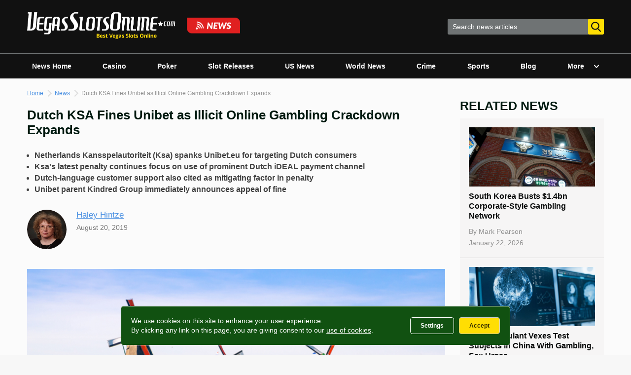

--- FILE ---
content_type: text/html; charset=UTF-8
request_url: https://www.vegasslotsonline.com/news/2019/08/20/dutch-ksa-fines-unibet-as-illicit-online-gambling-crackdown-expands/
body_size: 36028
content:
<!doctype html>
<html lang="en-US">
<head>
	<meta charset="UTF-8">
	<meta name="viewport" content="width=device-width, initial-scale=1">
	<link rel="profile" href="http://gmpg.org/xfn/11">

	<meta name='robots' content='index, follow, max-image-preview:large, max-snippet:-1, max-video-preview:-1' />
	<style>img:is([sizes="auto" i], [sizes^="auto," i]) { contain-intrinsic-size: 3000px 1500px }</style>
	
	<!-- This site is optimized with the Yoast SEO plugin v24.6 - https://yoast.com/wordpress/plugins/seo/ -->
	<title>Dutch KSA Fines Unibet as Illicit Online Gambling Crackdown Expands</title>
	<meta name="description" content="The Netherlands Gambling Authority (Ksa) fines Kindred Group&#039;s Unibet.eu brand €470,000 for targeting Dutch gamblers during a five-month period in late 2018." />
	<link rel="canonical" href="https://www.vegasslotsonline.com/news/2019/08/20/dutch-ksa-fines-unibet-as-illicit-online-gambling-crackdown-expands/" />
	<meta property="og:locale" content="en_US" />
	<meta property="og:type" content="article" />
	<meta property="og:title" content="Dutch KSA Fines Unibet as Illicit Online Gambling Crackdown Expands" />
	<meta property="og:description" content="The Netherlands Gambling Authority (Ksa) fines Kindred Group&#039;s Unibet.eu brand €470,000 for targeting Dutch gamblers during a five-month period in late 2018." />
	<meta property="og:url" content="https://www.vegasslotsonline.com/news/2019/08/20/dutch-ksa-fines-unibet-as-illicit-online-gambling-crackdown-expands/" />
	<meta property="og:site_name" content="Vegas Slots Online News" />
	<meta property="article:publisher" content="https://www.facebook.com/vegasslotsonline/" />
	<meta property="article:published_time" content="2019-08-20T15:32:18+00:00" />
	<meta property="article:modified_time" content="2019-08-22T06:08:13+00:00" />
	<meta property="og:image" content="https://www.vegasslotsonline.com/news/wp-content/uploads/2019/08/traditional-dutch-houses-and-windmills.png" />
	<meta property="og:image:width" content="795" />
	<meta property="og:image:height" content="531" />
	<meta property="og:image:type" content="image/png" />
	<meta name="author" content="Haley Hintze" />
	<meta name="twitter:card" content="summary_large_image" />
	<meta name="twitter:creator" content="@VegasSlotsOnlin" />
	<meta name="twitter:site" content="@VegasSlotsOnlin" />
	<meta name="twitter:label1" content="Written by" />
	<meta name="twitter:data1" content="Haley Hintze" />
	<meta name="twitter:label2" content="Est. reading time" />
	<meta name="twitter:data2" content="2 minutes" />
	<script type="application/ld+json" class="yoast-schema-graph">{"@context":"https://schema.org","@graph":[{"@type":"NewsArticle","@id":"https://www.vegasslotsonline.com/news/2019/08/20/dutch-ksa-fines-unibet-as-illicit-online-gambling-crackdown-expands/#article","isPartOf":{"@id":"https://www.vegasslotsonline.com/news/2019/08/20/dutch-ksa-fines-unibet-as-illicit-online-gambling-crackdown-expands/"},"author":{"name":"Haley Hintze","@id":"https://www.vegasslotsonline.com/news/#/schema/person/80137b3ce46a848c911b8fa2a4bfc2f6"},"headline":"Dutch KSA Fines Unibet as Illicit Online Gambling Crackdown Expands","datePublished":"2019-08-20T15:32:18+00:00","dateModified":"2019-08-22T06:08:13+00:00","mainEntityOfPage":{"@id":"https://www.vegasslotsonline.com/news/2019/08/20/dutch-ksa-fines-unibet-as-illicit-online-gambling-crackdown-expands/"},"wordCount":429,"commentCount":0,"publisher":{"@id":"https://www.vegasslotsonline.com/news/#organization"},"image":{"@id":"https://www.vegasslotsonline.com/news/2019/08/20/dutch-ksa-fines-unibet-as-illicit-online-gambling-crackdown-expands/#primaryimage"},"thumbnailUrl":"https://www.vegasslotsonline.com/news/wp-content/uploads/2019/08/traditional-dutch-houses-and-windmills.png","articleSection":["World News"],"inLanguage":"en-US","potentialAction":[{"@type":"CommentAction","name":"Comment","target":["https://www.vegasslotsonline.com/news/2019/08/20/dutch-ksa-fines-unibet-as-illicit-online-gambling-crackdown-expands/#respond"]}],"copyrightYear":"2019","copyrightHolder":{"@id":"https://www.vegasslotsonline.com/news/#organization"}},{"@type":"WebPage","@id":"https://www.vegasslotsonline.com/news/2019/08/20/dutch-ksa-fines-unibet-as-illicit-online-gambling-crackdown-expands/","url":"https://www.vegasslotsonline.com/news/2019/08/20/dutch-ksa-fines-unibet-as-illicit-online-gambling-crackdown-expands/","name":"Dutch KSA Fines Unibet as Illicit Online Gambling Crackdown Expands","isPartOf":{"@id":"https://www.vegasslotsonline.com/news/#website"},"primaryImageOfPage":{"@id":"https://www.vegasslotsonline.com/news/2019/08/20/dutch-ksa-fines-unibet-as-illicit-online-gambling-crackdown-expands/#primaryimage"},"image":{"@id":"https://www.vegasslotsonline.com/news/2019/08/20/dutch-ksa-fines-unibet-as-illicit-online-gambling-crackdown-expands/#primaryimage"},"thumbnailUrl":"https://www.vegasslotsonline.com/news/wp-content/uploads/2019/08/traditional-dutch-houses-and-windmills.png","datePublished":"2019-08-20T15:32:18+00:00","dateModified":"2019-08-22T06:08:13+00:00","description":"The Netherlands Gambling Authority (Ksa) fines Kindred Group's Unibet.eu brand €470,000 for targeting Dutch gamblers during a five-month period in late 2018.","breadcrumb":{"@id":"https://www.vegasslotsonline.com/news/2019/08/20/dutch-ksa-fines-unibet-as-illicit-online-gambling-crackdown-expands/#breadcrumb"},"inLanguage":"en-US","potentialAction":[{"@type":"ReadAction","target":["https://www.vegasslotsonline.com/news/2019/08/20/dutch-ksa-fines-unibet-as-illicit-online-gambling-crackdown-expands/"]}]},{"@type":"ImageObject","inLanguage":"en-US","@id":"https://www.vegasslotsonline.com/news/2019/08/20/dutch-ksa-fines-unibet-as-illicit-online-gambling-crackdown-expands/#primaryimage","url":"https://www.vegasslotsonline.com/news/wp-content/uploads/2019/08/traditional-dutch-houses-and-windmills.png","contentUrl":"https://www.vegasslotsonline.com/news/wp-content/uploads/2019/08/traditional-dutch-houses-and-windmills.png","width":795,"height":531,"caption":"Netherlands online gambling regulator Kansspelautoriteit (Ksa) has deemed that any active measures targeting Dutch gamblers are a violation of law. [Image: Shutterstock]"},{"@type":"BreadcrumbList","@id":"https://www.vegasslotsonline.com/news/2019/08/20/dutch-ksa-fines-unibet-as-illicit-online-gambling-crackdown-expands/#breadcrumb","itemListElement":[{"@type":"ListItem","position":1,"name":"Home","item":"https://www.vegasslotsonline.com/"},{"@type":"ListItem","position":2,"name":"News","item":"https://www.vegasslotsonline.com/news/"},{"@type":"ListItem","position":3,"name":"Dutch KSA Fines Unibet as Illicit Online Gambling Crackdown Expands"}]},{"@type":"WebSite","@id":"https://www.vegasslotsonline.com/news/#website","url":"https://www.vegasslotsonline.com/news/","name":"Vegas Slots Online News","description":"Latest Online Gambling &amp; Casino News","publisher":{"@id":"https://www.vegasslotsonline.com/news/#organization"},"potentialAction":[{"@type":"SearchAction","target":{"@type":"EntryPoint","urlTemplate":"https://www.vegasslotsonline.com/news/?s={search_term_string}"},"query-input":{"@type":"PropertyValueSpecification","valueRequired":true,"valueName":"search_term_string"}}],"inLanguage":"en-US"},{"@type":"Organization","@id":"https://www.vegasslotsonline.com/news/#organization","name":"VegasSlotsOnline","alternateName":"VegasSlotsOnline.com","url":"https://www.vegasslotsonline.com/news/","logo":{"@type":"ImageObject","inLanguage":"en-US","@id":"https://www.vegasslotsonline.com/news/#/schema/logo/image/","url":"https://www.vegasslotsonline.com/news/wp-content/uploads/2019/10/Logo.png","contentUrl":"https://www.vegasslotsonline.com/news/wp-content/uploads/2019/10/Logo.png","width":400,"height":400,"caption":"VegasSlotsOnline"},"image":{"@id":"https://www.vegasslotsonline.com/news/#/schema/logo/image/"},"sameAs":["https://www.facebook.com/vegasslotsonline/","https://x.com/VegasSlotsOnlin","https://www.linkedin.com/company/vegasslotsonline/","https://www.youtube.com/channel/UC1wC2H3lFwOh9a0tf03bSHA"]},{"@type":"Person","@id":"https://www.vegasslotsonline.com/news/#/schema/person/80137b3ce46a848c911b8fa2a4bfc2f6","name":"Haley Hintze","image":{"@type":"ImageObject","inLanguage":"en-US","@id":"https://www.vegasslotsonline.com/news/#/schema/person/image/","url":"https://www.vegasslotsonline.com/news/wp-content/uploads/2018/02/haley-2-1-150x150.jpg","contentUrl":"https://www.vegasslotsonline.com/news/wp-content/uploads/2018/02/haley-2-1-150x150.jpg","caption":"Haley Hintze"},"description":"Veteran gambling and poker industry writer Haley Hintze has written and edited work for dozens of online sites and print publications. Her features offer insight into the latest happenings in the gambling world. Hintze also worked on the story of the insider-cheating scandals at two prominent online-poker sites, Absolute Poker and UltimateBet. Contact Haley at haley@vegasslotsonline.com","url":"https://www.vegasslotsonline.com/news/author/haley/"}]}</script>
	<!-- / Yoast SEO plugin. -->


<link rel='dns-prefetch' href='//platform-api.sharethis.com' />
<link rel="alternate" type="application/rss+xml" title="Vegas Slots Online News &raquo; Feed" href="https://www.vegasslotsonline.com/news/feed/" />
<script type="text/javascript" id="wpp-js" src="https://www.vegasslotsonline.com/news/wp-content/plugins/wordpress-popular-posts/assets/js/wpp.min.js?ver=7.2.0" data-sampling="0" data-sampling-rate="100" data-api-url="https://www.vegasslotsonline.com/news/wp-json/wordpress-popular-posts" data-post-id="41730" data-token="1f38edade4" data-lang="0" data-debug="0"></script>
<script type="text/javascript">
/* <![CDATA[ */
window._wpemojiSettings = {"baseUrl":"https:\/\/s.w.org\/images\/core\/emoji\/15.0.3\/72x72\/","ext":".png","svgUrl":"https:\/\/s.w.org\/images\/core\/emoji\/15.0.3\/svg\/","svgExt":".svg","source":{"concatemoji":"https:\/\/www.vegasslotsonline.com\/news\/wp-includes\/js\/wp-emoji-release.min.js?ver=6.7.2"}};
/*! This file is auto-generated */
!function(i,n){var o,s,e;function c(e){try{var t={supportTests:e,timestamp:(new Date).valueOf()};sessionStorage.setItem(o,JSON.stringify(t))}catch(e){}}function p(e,t,n){e.clearRect(0,0,e.canvas.width,e.canvas.height),e.fillText(t,0,0);var t=new Uint32Array(e.getImageData(0,0,e.canvas.width,e.canvas.height).data),r=(e.clearRect(0,0,e.canvas.width,e.canvas.height),e.fillText(n,0,0),new Uint32Array(e.getImageData(0,0,e.canvas.width,e.canvas.height).data));return t.every(function(e,t){return e===r[t]})}function u(e,t,n){switch(t){case"flag":return n(e,"\ud83c\udff3\ufe0f\u200d\u26a7\ufe0f","\ud83c\udff3\ufe0f\u200b\u26a7\ufe0f")?!1:!n(e,"\ud83c\uddfa\ud83c\uddf3","\ud83c\uddfa\u200b\ud83c\uddf3")&&!n(e,"\ud83c\udff4\udb40\udc67\udb40\udc62\udb40\udc65\udb40\udc6e\udb40\udc67\udb40\udc7f","\ud83c\udff4\u200b\udb40\udc67\u200b\udb40\udc62\u200b\udb40\udc65\u200b\udb40\udc6e\u200b\udb40\udc67\u200b\udb40\udc7f");case"emoji":return!n(e,"\ud83d\udc26\u200d\u2b1b","\ud83d\udc26\u200b\u2b1b")}return!1}function f(e,t,n){var r="undefined"!=typeof WorkerGlobalScope&&self instanceof WorkerGlobalScope?new OffscreenCanvas(300,150):i.createElement("canvas"),a=r.getContext("2d",{willReadFrequently:!0}),o=(a.textBaseline="top",a.font="600 32px Arial",{});return e.forEach(function(e){o[e]=t(a,e,n)}),o}function t(e){var t=i.createElement("script");t.src=e,t.defer=!0,i.head.appendChild(t)}"undefined"!=typeof Promise&&(o="wpEmojiSettingsSupports",s=["flag","emoji"],n.supports={everything:!0,everythingExceptFlag:!0},e=new Promise(function(e){i.addEventListener("DOMContentLoaded",e,{once:!0})}),new Promise(function(t){var n=function(){try{var e=JSON.parse(sessionStorage.getItem(o));if("object"==typeof e&&"number"==typeof e.timestamp&&(new Date).valueOf()<e.timestamp+604800&&"object"==typeof e.supportTests)return e.supportTests}catch(e){}return null}();if(!n){if("undefined"!=typeof Worker&&"undefined"!=typeof OffscreenCanvas&&"undefined"!=typeof URL&&URL.createObjectURL&&"undefined"!=typeof Blob)try{var e="postMessage("+f.toString()+"("+[JSON.stringify(s),u.toString(),p.toString()].join(",")+"));",r=new Blob([e],{type:"text/javascript"}),a=new Worker(URL.createObjectURL(r),{name:"wpTestEmojiSupports"});return void(a.onmessage=function(e){c(n=e.data),a.terminate(),t(n)})}catch(e){}c(n=f(s,u,p))}t(n)}).then(function(e){for(var t in e)n.supports[t]=e[t],n.supports.everything=n.supports.everything&&n.supports[t],"flag"!==t&&(n.supports.everythingExceptFlag=n.supports.everythingExceptFlag&&n.supports[t]);n.supports.everythingExceptFlag=n.supports.everythingExceptFlag&&!n.supports.flag,n.DOMReady=!1,n.readyCallback=function(){n.DOMReady=!0}}).then(function(){return e}).then(function(){var e;n.supports.everything||(n.readyCallback(),(e=n.source||{}).concatemoji?t(e.concatemoji):e.wpemoji&&e.twemoji&&(t(e.twemoji),t(e.wpemoji)))}))}((window,document),window._wpemojiSettings);
/* ]]> */
</script>
<style id='wp-emoji-styles-inline-css' type='text/css'>

	img.wp-smiley, img.emoji {
		display: inline !important;
		border: none !important;
		box-shadow: none !important;
		height: 1em !important;
		width: 1em !important;
		margin: 0 0.07em !important;
		vertical-align: -0.1em !important;
		background: none !important;
		padding: 0 !important;
	}
</style>
<link rel='stylesheet' id='wp-block-library-css' href='https://www.vegasslotsonline.com/news/wp-includes/css/dist/block-library/style.min.css?ver=6.7.2' type='text/css' media='all' />
<style id='classic-theme-styles-inline-css' type='text/css'>
/*! This file is auto-generated */
.wp-block-button__link{color:#fff;background-color:#32373c;border-radius:9999px;box-shadow:none;text-decoration:none;padding:calc(.667em + 2px) calc(1.333em + 2px);font-size:1.125em}.wp-block-file__button{background:#32373c;color:#fff;text-decoration:none}
</style>
<style id='global-styles-inline-css' type='text/css'>
:root{--wp--preset--aspect-ratio--square: 1;--wp--preset--aspect-ratio--4-3: 4/3;--wp--preset--aspect-ratio--3-4: 3/4;--wp--preset--aspect-ratio--3-2: 3/2;--wp--preset--aspect-ratio--2-3: 2/3;--wp--preset--aspect-ratio--16-9: 16/9;--wp--preset--aspect-ratio--9-16: 9/16;--wp--preset--color--black: #000000;--wp--preset--color--cyan-bluish-gray: #abb8c3;--wp--preset--color--white: #ffffff;--wp--preset--color--pale-pink: #f78da7;--wp--preset--color--vivid-red: #cf2e2e;--wp--preset--color--luminous-vivid-orange: #ff6900;--wp--preset--color--luminous-vivid-amber: #fcb900;--wp--preset--color--light-green-cyan: #7bdcb5;--wp--preset--color--vivid-green-cyan: #00d084;--wp--preset--color--pale-cyan-blue: #8ed1fc;--wp--preset--color--vivid-cyan-blue: #0693e3;--wp--preset--color--vivid-purple: #9b51e0;--wp--preset--gradient--vivid-cyan-blue-to-vivid-purple: linear-gradient(135deg,rgba(6,147,227,1) 0%,rgb(155,81,224) 100%);--wp--preset--gradient--light-green-cyan-to-vivid-green-cyan: linear-gradient(135deg,rgb(122,220,180) 0%,rgb(0,208,130) 100%);--wp--preset--gradient--luminous-vivid-amber-to-luminous-vivid-orange: linear-gradient(135deg,rgba(252,185,0,1) 0%,rgba(255,105,0,1) 100%);--wp--preset--gradient--luminous-vivid-orange-to-vivid-red: linear-gradient(135deg,rgba(255,105,0,1) 0%,rgb(207,46,46) 100%);--wp--preset--gradient--very-light-gray-to-cyan-bluish-gray: linear-gradient(135deg,rgb(238,238,238) 0%,rgb(169,184,195) 100%);--wp--preset--gradient--cool-to-warm-spectrum: linear-gradient(135deg,rgb(74,234,220) 0%,rgb(151,120,209) 20%,rgb(207,42,186) 40%,rgb(238,44,130) 60%,rgb(251,105,98) 80%,rgb(254,248,76) 100%);--wp--preset--gradient--blush-light-purple: linear-gradient(135deg,rgb(255,206,236) 0%,rgb(152,150,240) 100%);--wp--preset--gradient--blush-bordeaux: linear-gradient(135deg,rgb(254,205,165) 0%,rgb(254,45,45) 50%,rgb(107,0,62) 100%);--wp--preset--gradient--luminous-dusk: linear-gradient(135deg,rgb(255,203,112) 0%,rgb(199,81,192) 50%,rgb(65,88,208) 100%);--wp--preset--gradient--pale-ocean: linear-gradient(135deg,rgb(255,245,203) 0%,rgb(182,227,212) 50%,rgb(51,167,181) 100%);--wp--preset--gradient--electric-grass: linear-gradient(135deg,rgb(202,248,128) 0%,rgb(113,206,126) 100%);--wp--preset--gradient--midnight: linear-gradient(135deg,rgb(2,3,129) 0%,rgb(40,116,252) 100%);--wp--preset--font-size--small: 13px;--wp--preset--font-size--medium: 20px;--wp--preset--font-size--large: 36px;--wp--preset--font-size--x-large: 42px;--wp--preset--spacing--20: 0.44rem;--wp--preset--spacing--30: 0.67rem;--wp--preset--spacing--40: 1rem;--wp--preset--spacing--50: 1.5rem;--wp--preset--spacing--60: 2.25rem;--wp--preset--spacing--70: 3.38rem;--wp--preset--spacing--80: 5.06rem;--wp--preset--shadow--natural: 6px 6px 9px rgba(0, 0, 0, 0.2);--wp--preset--shadow--deep: 12px 12px 50px rgba(0, 0, 0, 0.4);--wp--preset--shadow--sharp: 6px 6px 0px rgba(0, 0, 0, 0.2);--wp--preset--shadow--outlined: 6px 6px 0px -3px rgba(255, 255, 255, 1), 6px 6px rgba(0, 0, 0, 1);--wp--preset--shadow--crisp: 6px 6px 0px rgba(0, 0, 0, 1);}:where(.is-layout-flex){gap: 0.5em;}:where(.is-layout-grid){gap: 0.5em;}body .is-layout-flex{display: flex;}.is-layout-flex{flex-wrap: wrap;align-items: center;}.is-layout-flex > :is(*, div){margin: 0;}body .is-layout-grid{display: grid;}.is-layout-grid > :is(*, div){margin: 0;}:where(.wp-block-columns.is-layout-flex){gap: 2em;}:where(.wp-block-columns.is-layout-grid){gap: 2em;}:where(.wp-block-post-template.is-layout-flex){gap: 1.25em;}:where(.wp-block-post-template.is-layout-grid){gap: 1.25em;}.has-black-color{color: var(--wp--preset--color--black) !important;}.has-cyan-bluish-gray-color{color: var(--wp--preset--color--cyan-bluish-gray) !important;}.has-white-color{color: var(--wp--preset--color--white) !important;}.has-pale-pink-color{color: var(--wp--preset--color--pale-pink) !important;}.has-vivid-red-color{color: var(--wp--preset--color--vivid-red) !important;}.has-luminous-vivid-orange-color{color: var(--wp--preset--color--luminous-vivid-orange) !important;}.has-luminous-vivid-amber-color{color: var(--wp--preset--color--luminous-vivid-amber) !important;}.has-light-green-cyan-color{color: var(--wp--preset--color--light-green-cyan) !important;}.has-vivid-green-cyan-color{color: var(--wp--preset--color--vivid-green-cyan) !important;}.has-pale-cyan-blue-color{color: var(--wp--preset--color--pale-cyan-blue) !important;}.has-vivid-cyan-blue-color{color: var(--wp--preset--color--vivid-cyan-blue) !important;}.has-vivid-purple-color{color: var(--wp--preset--color--vivid-purple) !important;}.has-black-background-color{background-color: var(--wp--preset--color--black) !important;}.has-cyan-bluish-gray-background-color{background-color: var(--wp--preset--color--cyan-bluish-gray) !important;}.has-white-background-color{background-color: var(--wp--preset--color--white) !important;}.has-pale-pink-background-color{background-color: var(--wp--preset--color--pale-pink) !important;}.has-vivid-red-background-color{background-color: var(--wp--preset--color--vivid-red) !important;}.has-luminous-vivid-orange-background-color{background-color: var(--wp--preset--color--luminous-vivid-orange) !important;}.has-luminous-vivid-amber-background-color{background-color: var(--wp--preset--color--luminous-vivid-amber) !important;}.has-light-green-cyan-background-color{background-color: var(--wp--preset--color--light-green-cyan) !important;}.has-vivid-green-cyan-background-color{background-color: var(--wp--preset--color--vivid-green-cyan) !important;}.has-pale-cyan-blue-background-color{background-color: var(--wp--preset--color--pale-cyan-blue) !important;}.has-vivid-cyan-blue-background-color{background-color: var(--wp--preset--color--vivid-cyan-blue) !important;}.has-vivid-purple-background-color{background-color: var(--wp--preset--color--vivid-purple) !important;}.has-black-border-color{border-color: var(--wp--preset--color--black) !important;}.has-cyan-bluish-gray-border-color{border-color: var(--wp--preset--color--cyan-bluish-gray) !important;}.has-white-border-color{border-color: var(--wp--preset--color--white) !important;}.has-pale-pink-border-color{border-color: var(--wp--preset--color--pale-pink) !important;}.has-vivid-red-border-color{border-color: var(--wp--preset--color--vivid-red) !important;}.has-luminous-vivid-orange-border-color{border-color: var(--wp--preset--color--luminous-vivid-orange) !important;}.has-luminous-vivid-amber-border-color{border-color: var(--wp--preset--color--luminous-vivid-amber) !important;}.has-light-green-cyan-border-color{border-color: var(--wp--preset--color--light-green-cyan) !important;}.has-vivid-green-cyan-border-color{border-color: var(--wp--preset--color--vivid-green-cyan) !important;}.has-pale-cyan-blue-border-color{border-color: var(--wp--preset--color--pale-cyan-blue) !important;}.has-vivid-cyan-blue-border-color{border-color: var(--wp--preset--color--vivid-cyan-blue) !important;}.has-vivid-purple-border-color{border-color: var(--wp--preset--color--vivid-purple) !important;}.has-vivid-cyan-blue-to-vivid-purple-gradient-background{background: var(--wp--preset--gradient--vivid-cyan-blue-to-vivid-purple) !important;}.has-light-green-cyan-to-vivid-green-cyan-gradient-background{background: var(--wp--preset--gradient--light-green-cyan-to-vivid-green-cyan) !important;}.has-luminous-vivid-amber-to-luminous-vivid-orange-gradient-background{background: var(--wp--preset--gradient--luminous-vivid-amber-to-luminous-vivid-orange) !important;}.has-luminous-vivid-orange-to-vivid-red-gradient-background{background: var(--wp--preset--gradient--luminous-vivid-orange-to-vivid-red) !important;}.has-very-light-gray-to-cyan-bluish-gray-gradient-background{background: var(--wp--preset--gradient--very-light-gray-to-cyan-bluish-gray) !important;}.has-cool-to-warm-spectrum-gradient-background{background: var(--wp--preset--gradient--cool-to-warm-spectrum) !important;}.has-blush-light-purple-gradient-background{background: var(--wp--preset--gradient--blush-light-purple) !important;}.has-blush-bordeaux-gradient-background{background: var(--wp--preset--gradient--blush-bordeaux) !important;}.has-luminous-dusk-gradient-background{background: var(--wp--preset--gradient--luminous-dusk) !important;}.has-pale-ocean-gradient-background{background: var(--wp--preset--gradient--pale-ocean) !important;}.has-electric-grass-gradient-background{background: var(--wp--preset--gradient--electric-grass) !important;}.has-midnight-gradient-background{background: var(--wp--preset--gradient--midnight) !important;}.has-small-font-size{font-size: var(--wp--preset--font-size--small) !important;}.has-medium-font-size{font-size: var(--wp--preset--font-size--medium) !important;}.has-large-font-size{font-size: var(--wp--preset--font-size--large) !important;}.has-x-large-font-size{font-size: var(--wp--preset--font-size--x-large) !important;}
:where(.wp-block-post-template.is-layout-flex){gap: 1.25em;}:where(.wp-block-post-template.is-layout-grid){gap: 1.25em;}
:where(.wp-block-columns.is-layout-flex){gap: 2em;}:where(.wp-block-columns.is-layout-grid){gap: 2em;}
:root :where(.wp-block-pullquote){font-size: 1.5em;line-height: 1.6;}
</style>
<link rel='stylesheet' id='dnd-upload-cf7-css' href='https://www.vegasslotsonline.com/news/wp-content/plugins/drag-and-drop-multiple-file-upload-contact-form-7/assets/css/dnd-upload-cf7.css?ver=1.3.8.7' type='text/css' media='all' />
<link rel='stylesheet' id='contact-form-7-css' href='https://www.vegasslotsonline.com/news/wp-content/plugins/contact-form-7/includes/css/styles.css?ver=6.0.5' type='text/css' media='all' />
<link rel='stylesheet' id='share-this-share-buttons-sticky-css' href='https://www.vegasslotsonline.com/news/wp-content/plugins/sharethis-share-buttons/css/mu-style.css?ver=1503351380' type='text/css' media='all' />
<link rel='stylesheet' id='ppress-frontend-css' href='https://www.vegasslotsonline.com/news/wp-content/plugins/wp-user-avatar/assets/css/frontend.min.css?ver=4.15.22' type='text/css' media='all' />
<link rel='stylesheet' id='ppress-flatpickr-css' href='https://www.vegasslotsonline.com/news/wp-content/plugins/wp-user-avatar/assets/flatpickr/flatpickr.min.css?ver=4.15.22' type='text/css' media='all' />
<link rel='stylesheet' id='ppress-select2-css' href='https://www.vegasslotsonline.com/news/wp-content/plugins/wp-user-avatar/assets/select2/select2.min.css?ver=6.7.2' type='text/css' media='all' />
<link rel='stylesheet' id='wordpress-popular-posts-css-css' href='https://www.vegasslotsonline.com/news/wp-content/plugins/wordpress-popular-posts/assets/css/wpp.css?ver=7.2.0' type='text/css' media='all' />
<link rel='stylesheet' id='vso-news-style-css' href='https://www.vegasslotsonline.com/news/wp-content/themes/vso-news/css/style.min.css?v=2.7&#038;ver=6.7.2' type='text/css' media='all' />
<style id='akismet-widget-style-inline-css' type='text/css'>

			.a-stats {
				--akismet-color-mid-green: #357b49;
				--akismet-color-white: #fff;
				--akismet-color-light-grey: #f6f7f7;

				max-width: 350px;
				width: auto;
			}

			.a-stats * {
				all: unset;
				box-sizing: border-box;
			}

			.a-stats strong {
				font-weight: 600;
			}

			.a-stats a.a-stats__link,
			.a-stats a.a-stats__link:visited,
			.a-stats a.a-stats__link:active {
				background: var(--akismet-color-mid-green);
				border: none;
				box-shadow: none;
				border-radius: 8px;
				color: var(--akismet-color-white);
				cursor: pointer;
				display: block;
				font-family: -apple-system, BlinkMacSystemFont, 'Segoe UI', 'Roboto', 'Oxygen-Sans', 'Ubuntu', 'Cantarell', 'Helvetica Neue', sans-serif;
				font-weight: 500;
				padding: 12px;
				text-align: center;
				text-decoration: none;
				transition: all 0.2s ease;
			}

			/* Extra specificity to deal with TwentyTwentyOne focus style */
			.widget .a-stats a.a-stats__link:focus {
				background: var(--akismet-color-mid-green);
				color: var(--akismet-color-white);
				text-decoration: none;
			}

			.a-stats a.a-stats__link:hover {
				filter: brightness(110%);
				box-shadow: 0 4px 12px rgba(0, 0, 0, 0.06), 0 0 2px rgba(0, 0, 0, 0.16);
			}

			.a-stats .count {
				color: var(--akismet-color-white);
				display: block;
				font-size: 1.5em;
				line-height: 1.4;
				padding: 0 13px;
				white-space: nowrap;
			}
		
</style>
<link rel='stylesheet' id='wp-pagenavi-css' href='https://www.vegasslotsonline.com/news/wp-content/plugins/wp-pagenavi/pagenavi-css.css?ver=2.70' type='text/css' media='all' />
<script type="text/javascript" src="//platform-api.sharethis.com/js/sharethis.js?ver=2.3.4#property=635147926fb9c0001380f3e1&amp;product=sticky-buttons&amp;source=sharethis-share-buttons-wordpress" id="share-this-share-buttons-mu-js"></script>
<script type="text/javascript" src="https://www.vegasslotsonline.com/news/wp-includes/js/jquery/jquery.min.js?ver=3.7.1" id="jquery-core-js"></script>
<script type="text/javascript" src="https://www.vegasslotsonline.com/news/wp-includes/js/jquery/jquery-migrate.min.js?ver=3.4.1" id="jquery-migrate-js"></script>
<script type="text/javascript" src="https://www.vegasslotsonline.com/news/wp-content/plugins/wp-user-avatar/assets/flatpickr/flatpickr.min.js?ver=4.15.22" id="ppress-flatpickr-js"></script>
<script type="text/javascript" src="https://www.vegasslotsonline.com/news/wp-content/plugins/wp-user-avatar/assets/select2/select2.min.js?ver=4.15.22" id="ppress-select2-js"></script>
            <style id="wpp-loading-animation-styles">@-webkit-keyframes bgslide{from{background-position-x:0}to{background-position-x:-200%}}@keyframes bgslide{from{background-position-x:0}to{background-position-x:-200%}}.wpp-widget-block-placeholder,.wpp-shortcode-placeholder{margin:0 auto;width:60px;height:3px;background:#dd3737;background:linear-gradient(90deg,#dd3737 0%,#571313 10%,#dd3737 100%);background-size:200% auto;border-radius:3px;-webkit-animation:bgslide 1s infinite linear;animation:bgslide 1s infinite linear}</style>
            <link rel="pingback" href="https://www.vegasslotsonline.com/news/xmlrpc.php"><link rel="icon" href="https://www.vegasslotsonline.com/news/wp-content/uploads/2019/12/cropped-VSO-3-32x32.png" sizes="32x32" />
<link rel="icon" href="https://www.vegasslotsonline.com/news/wp-content/uploads/2019/12/cropped-VSO-3-192x192.png" sizes="192x192" />
<link rel="apple-touch-icon" href="https://www.vegasslotsonline.com/news/wp-content/uploads/2019/12/cropped-VSO-3-180x180.png" />
<meta name="msapplication-TileImage" content="https://www.vegasslotsonline.com/news/wp-content/uploads/2019/12/cropped-VSO-3-270x270.png" />

	<!-- Google Tag Manager -->
	<script>(function(w,d,s,l,i){w[l]=w[l]||[];w[l].push({'gtm.start':
	new Date().getTime(),event:'gtm.js'});var f=d.getElementsByTagName(s)[0],
	j=d.createElement(s),dl=l!='dataLayer'?'&l='+l:'';j.async=true;j.src=
	'https://www.googletagmanager.com/gtm.js?id='+i+dl;f.parentNode.insertBefore(j,f);
	})(window,document,'script','dataLayer','GTM-TZRW4G7');</script>
	<!-- End Google Tag Manager -->
</head>

<body class="post-template-default single single-post postid-41730 single-format-standard wp-custom-logo">
<div id="page" class="site">
	<a class="skip-link screen-reader-text" href="#content">Skip to content</a>

	<header id="masthead" class="site-header">
		<div class="site-header__top">
			<div class="container">
				<div class="site-branding">
					<button class="menu-toggle">
						<svg width="18" height="13" viewBox="0 0 18 13" fill="none" xmlns="http://www.w3.org/2000/svg"><path d="M17.1 0.123291H0.9C0.402944 0.123291 0 0.473677 0 0.9059C0 1.33812 0.402944 1.68851 0.9 1.68851H17.1C17.5971 1.68851 18 1.33812 18 0.9059C18 0.473677 17.5971 0.123291 17.1 0.123291Z" fill="white"/><path d="M17.1 5.3407H0.9C0.402944 5.3407 0 5.69108 0 6.12331C0 6.55553 0.402944 6.90592 0.9 6.90592H17.1C17.5971 6.90592 18 6.55553 18 6.12331C18 5.69108 17.5971 5.3407 17.1 5.3407Z" fill="white"/><path d="M17.1 10.5581H0.9C0.402944 10.5581 0 10.9085 0 11.3407C0 11.7729 0.402944 12.1233 0.9 12.1233H17.1C17.5971 12.1233 18 11.7729 18 11.3407C18 10.9085 17.5971 10.5581 17.1 10.5581Z" fill="white"/></svg>
					</button>
					<a href="https://www.vegasslotsonline.com/" class="custom-logo-link" rel="home"><img width="863" height="111" src="https://www.vegasslotsonline.com/news/wp-content/uploads/2025/08/cropped-logo.png" class="custom-logo" alt="Vegas Slots Online News" decoding="async" fetchpriority="high" srcset="https://www.vegasslotsonline.com/news/wp-content/uploads/2025/08/cropped-logo.png 863w, https://www.vegasslotsonline.com/news/wp-content/uploads/2025/08/cropped-logo-300x39.png 300w, https://www.vegasslotsonline.com/news/wp-content/uploads/2025/08/cropped-logo-768x99.png 768w" sizes="(max-width: 863px) 100vw, 863px" /></a>				</div>
				<div class="header-searchbar">
					<form id="searchform" method="get" action="https://www.vegasslotsonline.com/news">
						<input type="text" name="s" id="s" class="" placeholder="Search news articles "/>
						<button type="submit" class="search-submit">
							<svg width="20" height="21" viewBox="0 0 20 21" fill="none" xmlns="http://www.w3.org/2000/svg"><path fill-rule="evenodd" clip-rule="evenodd" d="M19.6959 18.4634L14.7656 13.5127C16.0332 12.0578 16.7278 10.2273 16.7278 8.32157C16.7278 3.86909 12.9757 0.246582 8.36391 0.246582C3.75212 0.246582 0 3.86909 0 8.32157C0 12.7741 3.75212 16.3966 8.36391 16.3966C10.0952 16.3966 11.7451 15.8924 13.1557 14.9353L18.1235 19.9236C18.3311 20.1318 18.6104 20.2466 18.9097 20.2466C19.193 20.2466 19.4617 20.1423 19.6657 19.9527C20.0992 19.55 20.113 18.8823 19.6959 18.4634ZM8.36394 2.35308C11.7728 2.35308 14.546 5.03047 14.546 8.32155C14.546 11.6126 11.7728 14.29 8.36394 14.29C4.9551 14.29 2.18192 11.6126 2.18192 8.32155C2.18192 5.03047 4.9551 2.35308 8.36394 2.35308Z" fill="#111111"/></svg>
						</button>
					</form>
				</div>
			</div>
		</div>

		<nav id="site-navigation" class="main-navigation">
			<div class="container">
				<button class="menu-toggle">
					<svg width="24" height="24" viewBox="0 0 24 24" fill="none" xmlns="http://www.w3.org/2000/svg"><path fill-rule="evenodd" clip-rule="evenodd" d="M19.1862 6.32904C19.6046 5.91062 19.6046 5.23223 19.1862 4.81381C18.7678 4.39539 18.0894 4.39539 17.671 4.81381L12 10.4848L6.32904 4.81381C5.91062 4.3954 5.23223 4.3954 4.81381 4.81381C4.3954 5.23223 4.3954 5.91062 4.81381 6.32904L10.4848 12L4.81382 17.671C4.3954 18.0894 4.3954 18.7678 4.81382 19.1862C5.23223 19.6046 5.91063 19.6046 6.32904 19.1862L12 13.5152L17.671 19.1862C18.0894 19.6046 18.7678 19.6046 19.1862 19.1862C19.6046 18.7678 19.6046 18.0894 19.1862 17.671L13.5152 12L19.1862 6.32904Z" fill="#fff"></path></svg>
				</button>
				<div class="menu-main-menu-container"><ul id="primary-menu" class="menu"><li id="menu-item-8" class="menu-item menu-item-type-custom menu-item-object-custom menu-item-home menu-item-8"><a href="https://www.vegasslotsonline.com/news/">News Home</a></li>
<li id="menu-item-16931" class="menu-item menu-item-type-taxonomy menu-item-object-category menu-item-16931"><a href="https://www.vegasslotsonline.com/news/casino/">Casino</a></li>
<li id="menu-item-16940" class="menu-item menu-item-type-taxonomy menu-item-object-category menu-item-16940"><a href="https://www.vegasslotsonline.com/news/poker/">Poker</a></li>
<li id="menu-item-16943" class="menu-item menu-item-type-taxonomy menu-item-object-category menu-item-16943"><a href="https://www.vegasslotsonline.com/news/slot-releases/">Slot Releases</a></li>
<li id="menu-item-16949" class="menu-item menu-item-type-taxonomy menu-item-object-category menu-item-16949"><a href="https://www.vegasslotsonline.com/news/us/">US News</a></li>
<li id="menu-item-16952" class="menu-item menu-item-type-taxonomy menu-item-object-category current-post-ancestor current-menu-parent current-post-parent menu-item-16952"><a href="https://www.vegasslotsonline.com/news/world/">World News</a></li>
<li id="menu-item-34245" class="menu-item menu-item-type-taxonomy menu-item-object-category menu-item-34245"><a href="https://www.vegasslotsonline.com/news/crime/">Crime</a></li>
<li id="menu-item-16946" class="menu-item menu-item-type-taxonomy menu-item-object-category menu-item-16946"><a href="https://www.vegasslotsonline.com/news/sports/">Sports</a></li>
<li id="menu-item-214612" class="menu-item menu-item-type-post_type_archive menu-item-object-blog menu-item-214612"><a href="https://www.vegasslotsonline.com/news/blog/">Blog</a></li>
<li id="menu-item-204529" class="menu-item menu-item-type-custom menu-item-object-custom menu-item-has-children menu-item-204529"><a href="#">More</a><button class="submenu-toggle" aria-label="Toggle submenu"><svg width="30" height="30" fill="none" viewBox="0 0 24 24"><path stroke="#fff" stroke="currentColor" stroke-linecap="round" stroke-linejoin="round" stroke-width="1.5" d="M15.25 10.75L12 14.25L8.75 10.75"></path></svg></button>
<ul class="sub-menu">
	<li id="menu-item-34242" class="menu-item menu-item-type-taxonomy menu-item-object-category menu-item-34242"><a href="https://www.vegasslotsonline.com/news/people/">People</a></li>
	<li id="menu-item-16934" class="menu-item menu-item-type-taxonomy menu-item-object-category menu-item-16934"><a href="https://www.vegasslotsonline.com/news/financial/">Financial</a></li>
	<li id="menu-item-16937" class="menu-item menu-item-type-taxonomy menu-item-object-category menu-item-16937"><a href="https://www.vegasslotsonline.com/news/legislation/">Legislation</a></li>
</ul>
</li>
</ul></div>			</div>
		</nav><!-- #site-navigation -->
	</header><!-- #masthead -->

	<div id="content" class="site-content">
		<div class="container">
<p id="breadcrumbs"><span><span><a href="https://www.vegasslotsonline.com/">Home</a></span>  <span><a href="https://www.vegasslotsonline.com/news/">News</a></span>  <span class="breadcrumb_last" aria-current="page">Dutch KSA Fines Unibet as Illicit Online Gambling Crackdown Expands</span></span></p>
<div class="back-to-top"></div>

<div id="primary" class="content-area vsn">
    <main id="main" class="site-main">

        <script type="application/ld+json">
{
 "@context": "https://schema.org",
 "@type": "NewsArticle",
 "mainEntityOfPage": {
   "@type": "WebPage",
   "@id": "https://www.vegasslotsonline.com/news/2019/08/20/dutch-ksa-fines-unibet-as-illicit-online-gambling-crackdown-expands/"
 },
 "headline": "Dutch KSA Fines Unibet as Illicit Online Gambling Crackdown Expands",
 "image": [
 "https://www.vegasslotsonline.com/news/wp-content/uploads/2019/08/traditional-dutch-houses-and-windmills.png"  ],
 "datePublished": "2019-08-20T17:32:18+02:00",
 "dateModified": "2019-08-22T08:08:13+02:00",
 "author": {
   "@type": "Person",
   "name": "Haley Hintze",
   "url": "https://www.vegasslotsonline.com/news/author/haley/",
   "description": "Veteran gambling and poker industry writer Haley Hintze has written and edited work for dozens of online sites and print publications. Her features offer insight into the latest happenings in the gambling world. Hintze also worked on the story of the insider-cheating scandals at two prominent online-poker sites, Absolute Poker and UltimateBet.

Contact Haley at haley@vegasslotsonline.com"
 },
  "publisher": {
   "@type": "Organization",
   "name": "VegasSlotsOnline",
   "logo": {
     "@type": "ImageObject",
     "url": "//www.vegasslotsonline.com/news/wp-content/uploads/2018/02/cropped-commonspritev1_trimmed_tagline.png"
   }
 },
 "description": "Unibet&#039;s ultimate parent, Kindred Group, acknowledged the fine before immediately announcing plans to appeal the ruling."
}
</script>
<article id="post-41730" class="post-41730 post type-post status-publish format-standard has-post-thumbnail hentry category-world">
    <header class="entry-header mb-20">
        <h1 class="entry-title more-margin-top">Dutch KSA Fines Unibet as Illicit Online Gambling Crackdown Expands</h1><ul>
<li><strong>Netherlands Kansspelautoriteit (Ksa) spanks Unibet.eu for targeting Dutch consumers</strong></li>
<li><strong>Ksa's latest penalty continues focus on use of prominent Dutch iDEAL payment channel</strong></li>
<li><strong>Dutch-language customer support also cited as mitigating factor in penalty</strong></li>
<li><strong>Unibet parent Kindred Group immediately announces appeal of fine</strong></li>
</ul>        <div class="entry-meta">

            <img data-del="avatar" src='https://www.vegasslotsonline.com/news/wp-content/uploads/2018/02/haley-2-1.jpg' class='avatar pp-user-avatar avatar-220 photo ' height='220' width='220'/>            <div class="author-bio">
            <span class="byline"> <span class="author vcard"><a class="url fn n" href="https://www.vegasslotsonline.com/news/author/haley/">Haley Hintze</a></span></span><p class="posted-on"></p><span class="posted-on"><time class="entry-date published" datetime="2019-08-20T17:32:18+02:00">August 20, 2019</time><time class="updated" datetime="2019-08-22T08:08:13+02:00">August 22, 2019</time></span>            </div>
        </div><!-- .entry-meta -->
            </header><!-- .entry-header -->

    
	<div class="post-thumbnail">
		<img width="795" height="531" src="https://www.vegasslotsonline.com/news/wp-content/uploads/2019/08/traditional-dutch-houses-and-windmills.png" class="attachment-post-thumbnail size-post-thumbnail wp-post-image" alt="Landscape with tulips, traditional Dutch houses and windmills." decoding="async" srcset="https://www.vegasslotsonline.com/news/wp-content/uploads/2019/08/traditional-dutch-houses-and-windmills.png 795w, https://www.vegasslotsonline.com/news/wp-content/uploads/2019/08/traditional-dutch-houses-and-windmills-300x200.png 300w, https://www.vegasslotsonline.com/news/wp-content/uploads/2019/08/traditional-dutch-houses-and-windmills-768x513.png 768w" sizes="(max-width: 795px) 100vw, 795px" />				<div class="caption">Netherlands online gambling regulator Kansspelautoriteit (Ksa) has deemed that any active measures targeting Dutch gamblers are a violation of law. [Image: Shutterstock]</div>
		</div><!-- .post-thumbnail -->

	
    <div class="entry-content">
        <div style="margin-top: 0px; margin-bottom: 0px;" class="sharethis-inline-share-buttons" ></div>
<h2 class="wp-block-heading">Unibet hit with €470,000 penalty</h2>



<p>The Netherlands Gambling Authority, also called the Kansspelautoriteit (Ksa), has handed down its second major financial penalty this month against international operators found to have targeted Dutch online gamblers. </p>



<p>The Ksa fined Unibet.eu parent entity Trannel International Limited €470,000 for providing Dutch-language payment channels and support services for a five-month period in late 2018.</p>



<figure class="wp-block-pullquote"><blockquote><p>The Ksa fined Unibet.eu parent entity Trannel International Limited €470,000.</p></blockquote></figure>



<p>Unibet becomes the second major Euro operator to earn the Ksa&#8217;s wrath this August. Just two weeks ago, bwin, now a part of GVC Holdings, caught a €350,000 penalty for similar rules-evading violations. </p>



<p>The Unibet findings and penalty make it clear that Dutch authorities have maintained continuing oversight over certain payment and marketing channels and that further penalties are a strong possibility.</p>



<h2 class="wp-block-heading">Dutch payment processor a key link</h2>



<p>As with the bwin case, the Unibet penalties center on that site&#8217;s implementation of the Netherlands-dedicated online payment service iDEAL. </p>



<div class="boxout">iDEAL is owned by the Dutch company Currence and in some recent years has processed more than half of all online payment transactions originating from the country.</div>



<p>Unibet was found to have ignored a restriction on implementing Dutch-based services as decreed by the Ksa in July 2017. Among several rules-tightening clarifications, the Ksa deemed that &#8220;the use of means of payment that are exclusively or largely through Dutch entities&#8221; was forbidden.</p>



<p>The Ksa also found Unibet offered Dutch-language support during the period spanned by the ruling, August through December of 2018. Mirroring the recent <a href="https://www.vegasslotsonline.com/news/2019/08/08/dutch-regulator-hits-bwin-with-e350000-fine/">bwin ruling</a>, the Ksa allowed over a year for Unibet to comply with the July 2017 enhanced restrictions.</p>



<h2 class="wp-block-heading">Unibet to appeal penalty</h2>



<p>Unibet&#8217;s ultimate parent, Kindred Group, acknowledged the fine but immediately announced its plans to <a href="https://www.kindredgroup.com/media/press-releases/2019/kindred-group-penalised-by-the-netherlands-gambling-authority-based-on-the-1964-gambling-act/" target="_blank" rel="noreferrer noopener" aria-label=" (opens in a new tab)">appeal the ruling</a>. Unibet will base its appeal a belief that the Netherlands&#8217; 1964 Gambling Act remains the sole regulatory vehicle until such time as the country&#8217;s recently approved Remote Gambling Bill becomes fully enacted in 2021. </p>



<p>Such a reliance on the 1964 law implies a belief by Kindred that all online-gambling restrictions and guidelines implemented by the Netherlands&#8217; Ksa since its inception in 2012 lack the full force of Dutch law. </p>



<p>This will be among the foremost issues examined when Kindred&#8217;s appeal is heard.</p>



<p>While pushing for &#8220;increased clarity,&#8221; Kindred Group also stated: &#8220;Kindred respects any requests from the Dutch regulator and is fully compliant with the rules set out by the Ministry of Justice and Security earlier this year. Kindred remains committed to having a constructive dialogue with the regulator and other stakeholders.&#8221;</p>
    </div><!-- .entry-content -->

    <footer class="entry-footer">
        <span class="cat-links">Posted in: <a href="https://www.vegasslotsonline.com/news/world/" rel="category tag">World News</a></span>    </footer><!-- .entry-footer -->
</article><!-- #post-41730 -->

<div id="comments" class="comments-area">

		<div id="respond" class="comment-respond">
		<h3 id="reply-title" class="comment-reply-title">Leave a Reply <small><a rel="nofollow" id="cancel-comment-reply-link" href="/news/2019/08/20/dutch-ksa-fines-unibet-as-illicit-online-gambling-crackdown-expands/#respond" style="display:none;">Cancel reply</a></small></h3><form action="https://www.vegasslotsonline.com/news/wp-comments-post.php" method="post" id="commentform" class="comment-form" novalidate><p class="comment-notes"><span id="email-notes">Your email address will not be published.</span> <span class="required-field-message">Required fields are marked <span class="required">*</span></span></p><p class="comment-form-comment"><label for="comment">Comment <span class="required">*</span></label> <textarea id="comment" name="comment" cols="45" rows="8" maxlength="65525" required></textarea></p><p class="comment-form-author"><label for="author">Name <span class="required">*</span></label> <input id="author" name="author" type="text" value="" size="30" maxlength="245" autocomplete="name" required /></p>
<p class="comment-form-email"><label for="email">Email <span class="required">*</span></label> <input id="email" name="email" type="email" value="" size="30" maxlength="100" aria-describedby="email-notes" autocomplete="email" required /></p>
<p class="comment-form-url"><label for="url">Website</label> <input id="url" name="url" type="url" value="" size="30" maxlength="200" autocomplete="url" /></p>
<p class="comment-form-cookies-consent"><input id="wp-comment-cookies-consent" name="wp-comment-cookies-consent" type="checkbox" value="yes" /> <label for="wp-comment-cookies-consent">Save my name, email, and website in this browser for the next time I comment.</label></p>
<p class="form-submit"><input name="submit" type="submit" id="submit" class="submit" value="Post Comment" /> <input type='hidden' name='comment_post_ID' value='41730' id='comment_post_ID' />
<input type='hidden' name='comment_parent' id='comment_parent' value='0' />
</p><p style="display: none !important;" class="akismet-fields-container" data-prefix="ak_"><label>&#916;<textarea name="ak_hp_textarea" cols="45" rows="8" maxlength="100"></textarea></label><input type="hidden" id="ak_js_1" name="ak_js" value="133"/><script>document.getElementById( "ak_js_1" ).setAttribute( "value", ( new Date() ).getTime() );</script></p></form>	</div><!-- #respond -->
	
</div><!-- #comments -->

    </main><!-- #main -->
</div><!-- #primary -->


<aside id="secondary" class="widget-area">
    <div class="sidebar-best">
        <h2>Related News</h2>
        <div>
            
<div class="small-box">
    <div class="thumb">
        <a href="https://www.vegasslotsonline.com/news/2026/01/22/south-korea-busts-1-4bn-corporate-style-gambling-network/" target="_self">
            <img width="795" height="531" src="https://www.vegasslotsonline.com/news/wp-content/uploads/2026/01/South-Korean-police-station.jpg" class="attachment-post-thumbnail size-post-thumbnail wp-post-image" alt="South Korean police station" decoding="async" loading="lazy" srcset="https://www.vegasslotsonline.com/news/wp-content/uploads/2026/01/South-Korean-police-station.jpg 795w, https://www.vegasslotsonline.com/news/wp-content/uploads/2026/01/South-Korean-police-station-300x200.jpg 300w, https://www.vegasslotsonline.com/news/wp-content/uploads/2026/01/South-Korean-police-station-768x513.jpg 768w" sizes="auto, (max-width: 795px) 100vw, 795px" />    
        </a>
    </div>
    <a href="https://www.vegasslotsonline.com/news/2026/01/22/south-korea-busts-1-4bn-corporate-style-gambling-network/" class="clearfix">
        South Korea Busts $1.4bn Corporate-Style Gambling Network    </a>
    <p><span class="byline"> By <span class="author vcard"><a class="url fn n" href="https://www.vegasslotsonline.com/news/author/mark-pearson/">Mark Pearson</a></span></span></p>
    <p><span class="posted-on"><time class="entry-date published updated" datetime="2026-01-22T16:10:46+01:00">January 22, 2026</time></span></p>                                                    
</div>

<div class="small-box">
    <div class="thumb">
        <a href="https://www.vegasslotsonline.com/news/2026/01/21/brain-stimulant-vexes-test-subjects-in-china-with-gambling-sex-urges/" target="_self">
            <img width="795" height="531" src="https://www.vegasslotsonline.com/news/wp-content/uploads/2026/01/Brain-scan.jpg" class="attachment-post-thumbnail size-post-thumbnail wp-post-image" alt="Brain scan" decoding="async" loading="lazy" srcset="https://www.vegasslotsonline.com/news/wp-content/uploads/2026/01/Brain-scan.jpg 795w, https://www.vegasslotsonline.com/news/wp-content/uploads/2026/01/Brain-scan-300x200.jpg 300w, https://www.vegasslotsonline.com/news/wp-content/uploads/2026/01/Brain-scan-768x513.jpg 768w" sizes="auto, (max-width: 795px) 100vw, 795px" />    
        </a>
    </div>
    <a href="https://www.vegasslotsonline.com/news/2026/01/21/brain-stimulant-vexes-test-subjects-in-china-with-gambling-sex-urges/" class="clearfix">
        Brain Stimulant Vexes Test Subjects in China With Gambling, Sex Urges     </a>
    <p><span class="byline"> By <span class="author vcard"><a class="url fn n" href="https://www.vegasslotsonline.com/news/author/mark-pearson/">Mark Pearson</a></span></span></p>
    <p><span class="posted-on"><time class="entry-date published" datetime="2026-01-21T17:56:04+01:00">January 21, 2026</time><time class="updated" datetime="2026-01-21T17:56:05+01:00">January 21, 2026</time></span></p>                                                    
</div>

<div class="small-box">
    <div class="thumb">
        <a href="https://www.vegasslotsonline.com/news/2026/01/21/ignition-responds-to-viral-poker-bot-farm-video-says-footage-from-2022/" target="_self">
            <img width="795" height="531" src="https://www.vegasslotsonline.com/news/wp-content/uploads/2026/01/Robot-hand-holding-playing-cards.jpg" class="attachment-post-thumbnail size-post-thumbnail wp-post-image" alt="Robot hand holding playing cards" decoding="async" loading="lazy" srcset="https://www.vegasslotsonline.com/news/wp-content/uploads/2026/01/Robot-hand-holding-playing-cards.jpg 795w, https://www.vegasslotsonline.com/news/wp-content/uploads/2026/01/Robot-hand-holding-playing-cards-300x200.jpg 300w, https://www.vegasslotsonline.com/news/wp-content/uploads/2026/01/Robot-hand-holding-playing-cards-768x513.jpg 768w" sizes="auto, (max-width: 795px) 100vw, 795px" />    
        </a>
    </div>
    <a href="https://www.vegasslotsonline.com/news/2026/01/21/ignition-responds-to-viral-poker-bot-farm-video-says-footage-from-2022/" class="clearfix">
        Ignition Responds to Viral Poker Bot Farm Video, Says Footage From 2022    </a>
    <p><span class="byline"> By <span class="author vcard"><a class="url fn n" href="https://www.vegasslotsonline.com/news/author/andrew/">Andrew O’Malley</a></span></span></p>
    <p><span class="posted-on"><time class="entry-date published" datetime="2026-01-21T16:54:55+01:00">January 21, 2026</time><time class="updated" datetime="2026-01-21T16:54:56+01:00">January 21, 2026</time></span></p>                                                    
</div>
        </div>
    </div>

    <div class="vso-more">
        <p>
            More from<br>VegasSlotsOnline
        </p>
        <div class="links">
            <a href="https://www.vegasslotsonline.com/">Home</a><a href="https://www.vegasslotsonline.com/real-money/">Real Money Online Slots</a><a href="https://www.vegasslotsonline.com/free/">Free Slots</a><a href="https://www.vegasslotsonline.com/online-casinos/">Best Online Casinos</a><a href="https://www.vegasslotsonline.com/online-casinos/new-casinos/">New Casinos</a><a href="https://www.vegasslotsonline.com/reviews/">Casino Reviews</a><a href="https://www.vegasslotsonline.com/casino-bonuses/">Casino Bonuses</a><a href="https://www.vegasslotsonline.com/no-deposit-bonuses/">No Deposit Bonuses</a><a href="https://www.vegasslotsonline.com/casino-bonuses/welcome/">Casino Sign Up Bonuses</a><a href="https://www.vegasslotsonline.com/free-spins/">Free Spins</a><a href="https://www.vegasslotsonline.com/online-gambling/">Gambling Sites</a><a href="https://www.vegasslotsonline.com/software-providers/">Slot By Maker</a><a href="https://www.vegasslotsonline.com/table-games/">Table Games</a><a href="https://www.vegasslotsonline.com/crypto-casinos/bitcoin/">Bitcoin Casinos</a>        </div>
    </div>

    <div class="sidebar-best">
        <h2>Top News Stories</h2>
        <div>
<div class="small-box">
                                           <div class="thumb"><a href="https://www.vegasslotsonline.com/news/2026/01/12/dara-okearney-looking-back-and-forward-a-year-in-review/" target="_self"><img src="https://www.vegasslotsonline.com/news/wp-content/uploads/wordpress-popular-posts/230759-featured-240x120.jpg" srcset="https://www.vegasslotsonline.com/news/wp-content/uploads/wordpress-popular-posts/230759-featured-240x120.jpg, https://www.vegasslotsonline.com/news/wp-content/uploads/wordpress-popular-posts/230759-featured-240x120@1.5x.jpg 1.5x, https://www.vegasslotsonline.com/news/wp-content/uploads/wordpress-popular-posts/230759-featured-240x120@2x.jpg 2x, https://www.vegasslotsonline.com/news/wp-content/uploads/wordpress-popular-posts/230759-featured-240x120@2.5x.jpg 2.5x, https://www.vegasslotsonline.com/news/wp-content/uploads/wordpress-popular-posts/230759-featured-240x120@3x.jpg 3x" width="240" height="120" alt="2025 on playing cards" class="wpp-thumbnail wpp_featured wpp_cached_thumb" decoding="async" loading="lazy"></a></div>
                                           <a href="https://www.vegasslotsonline.com/news/2026/01/12/dara-okearney-looking-back-and-forward-a-year-in-review/" class="clearfix">Dara O’Kearney: Looking Back and Forward – A Year in Review</a>
                                           <p>By <a href="https://www.vegasslotsonline.com/news/author/dara-o-kearney/">Dara O'Kearney</a></p>
                                           <p>January 12, 2026</p>
                                       </div>
<div class="small-box">
                                           <div class="thumb"><a href="https://www.vegasslotsonline.com/news/2026/01/13/gambling-addicted-ex-amazon-boss-jailed-for-stealing-employees-free-gifts/" target="_self"><img src="https://www.vegasslotsonline.com/news/wp-content/uploads/wordpress-popular-posts/230858-featured-240x120.jpg" srcset="https://www.vegasslotsonline.com/news/wp-content/uploads/wordpress-popular-posts/230858-featured-240x120.jpg, https://www.vegasslotsonline.com/news/wp-content/uploads/wordpress-popular-posts/230858-featured-240x120@1.5x.jpg 1.5x, https://www.vegasslotsonline.com/news/wp-content/uploads/wordpress-popular-posts/230858-featured-240x120@2x.jpg 2x, https://www.vegasslotsonline.com/news/wp-content/uploads/wordpress-popular-posts/230858-featured-240x120@2.5x.jpg 2.5x, https://www.vegasslotsonline.com/news/wp-content/uploads/wordpress-popular-posts/230858-featured-240x120@3x.jpg 3x" width="240" height="120" alt="Amazon delivery vehicles" class="wpp-thumbnail wpp_featured wpp_cached_thumb" decoding="async" loading="lazy"></a></div>
                                           <a href="https://www.vegasslotsonline.com/news/2026/01/13/gambling-addicted-ex-amazon-boss-jailed-for-stealing-employees-free-gifts/" class="clearfix">Gambling Addicted Ex-Amazon Boss Jailed for Stealing Employees’ Free Gifts</a>
                                           <p>By <a href="https://www.vegasslotsonline.com/news/author/mark-pearson/">Mark Pearson</a></p>
                                           <p>January 13, 2026</p>
                                       </div>
<div class="small-box">
                                           <div class="thumb"><a href="https://www.vegasslotsonline.com/news/2026/01/16/boring-company-eyes-vegas-reno-hyperloop-to-cut-journey-from-seven-hours-to-44-minutes/" target="_self"><img src="https://www.vegasslotsonline.com/news/wp-content/uploads/wordpress-popular-posts/231172-featured-240x120.jpg" srcset="https://www.vegasslotsonline.com/news/wp-content/uploads/wordpress-popular-posts/231172-featured-240x120.jpg, https://www.vegasslotsonline.com/news/wp-content/uploads/wordpress-popular-posts/231172-featured-240x120@1.5x.jpg 1.5x, https://www.vegasslotsonline.com/news/wp-content/uploads/wordpress-popular-posts/231172-featured-240x120@2x.jpg 2x, https://www.vegasslotsonline.com/news/wp-content/uploads/wordpress-popular-posts/231172-featured-240x120@2.5x.jpg 2.5x, https://www.vegasslotsonline.com/news/wp-content/uploads/wordpress-popular-posts/231172-featured-240x120@3x.jpg 3x" width="240" height="120" alt="Reno sign" class="wpp-thumbnail wpp_featured wpp_cached_thumb" decoding="async" loading="lazy"></a></div>
                                           <a href="https://www.vegasslotsonline.com/news/2026/01/16/boring-company-eyes-vegas-reno-hyperloop-to-cut-journey-from-seven-hours-to-44-minutes/" class="clearfix">Boring Company Eyes Vegas Reno Hyperloop to Cut Journey From Seven Hours to 44 Minutes</a>
                                           <p>By <a href="https://www.vegasslotsonline.com/news/author/andrew/">Andrew O’Malley</a></p>
                                           <p>January 16, 2026</p>
                                       </div>
<div class="small-box">
                                           <div class="thumb"><a href="https://www.vegasslotsonline.com/news/2026/01/13/man-arrested-after-woman-stabbed-to-death-at-north-dakota-casino/" target="_self"><img src="https://www.vegasslotsonline.com/news/wp-content/uploads/wordpress-popular-posts/230920-featured-240x120.jpg" srcset="https://www.vegasslotsonline.com/news/wp-content/uploads/wordpress-popular-posts/230920-featured-240x120.jpg, https://www.vegasslotsonline.com/news/wp-content/uploads/wordpress-popular-posts/230920-featured-240x120@1.5x.jpg 1.5x, https://www.vegasslotsonline.com/news/wp-content/uploads/wordpress-popular-posts/230920-featured-240x120@2x.jpg 2x, https://www.vegasslotsonline.com/news/wp-content/uploads/wordpress-popular-posts/230920-featured-240x120@2.5x.jpg 2.5x, https://www.vegasslotsonline.com/news/wp-content/uploads/wordpress-popular-posts/230920-featured-240x120@3x.jpg 3x" width="240" height="120" alt="Man in handcuffs" class="wpp-thumbnail wpp_featured wpp_cached_thumb" decoding="async" loading="lazy"></a></div>
                                           <a href="https://www.vegasslotsonline.com/news/2026/01/13/man-arrested-after-woman-stabbed-to-death-at-north-dakota-casino/" class="clearfix">Man Arrested After Woman Stabbed to Death at North Dakota Casino</a>
                                           <p>By <a href="https://www.vegasslotsonline.com/news/author/andrew/">Andrew O’Malley</a></p>
                                           <p>January 13, 2026</p>
                                       </div>
<div class="small-box">
                                           <div class="thumb"><a href="https://www.vegasslotsonline.com/news/2026/01/19/viral-video-exposes-alleged-100-account-bot-farm-on-bovada-and-ignition/" target="_self"><img src="https://www.vegasslotsonline.com/news/wp-content/uploads/wordpress-popular-posts/231214-featured-240x120.jpg" srcset="https://www.vegasslotsonline.com/news/wp-content/uploads/wordpress-popular-posts/231214-featured-240x120.jpg, https://www.vegasslotsonline.com/news/wp-content/uploads/wordpress-popular-posts/231214-featured-240x120@1.5x.jpg 1.5x, https://www.vegasslotsonline.com/news/wp-content/uploads/wordpress-popular-posts/231214-featured-240x120@2x.jpg 2x, https://www.vegasslotsonline.com/news/wp-content/uploads/wordpress-popular-posts/231214-featured-240x120@2.5x.jpg 2.5x, https://www.vegasslotsonline.com/news/wp-content/uploads/wordpress-popular-posts/231214-featured-240x120@3x.jpg 3x" width="240" height="120" alt="Online poker" class="wpp-thumbnail wpp_featured wpp_cached_thumb" decoding="async" loading="lazy"></a></div>
                                           <a href="https://www.vegasslotsonline.com/news/2026/01/19/viral-video-exposes-alleged-100-account-bot-farm-on-bovada-and-ignition/" class="clearfix">Viral Video Exposes Alleged 100-Account Bot Farm on Bovada and Ignition</a>
                                           <p>By <a href="https://www.vegasslotsonline.com/news/author/andrew/">Andrew O’Malley</a></p>
                                           <p>January 19, 2026</p>
                                       </div>
<div class="small-box">
                                           <div class="thumb"><a href="https://www.vegasslotsonline.com/news/2026/01/10/louisiana-player-hits-1m-wheel-of-fortune-slots-jackpot-in-mississippi/" target="_self"><img src="https://www.vegasslotsonline.com/news/wp-content/uploads/wordpress-popular-posts/230726-featured-240x120.jpg" srcset="https://www.vegasslotsonline.com/news/wp-content/uploads/wordpress-popular-posts/230726-featured-240x120.jpg, https://www.vegasslotsonline.com/news/wp-content/uploads/wordpress-popular-posts/230726-featured-240x120@1.5x.jpg 1.5x, https://www.vegasslotsonline.com/news/wp-content/uploads/wordpress-popular-posts/230726-featured-240x120@2x.jpg 2x, https://www.vegasslotsonline.com/news/wp-content/uploads/wordpress-popular-posts/230726-featured-240x120@2.5x.jpg 2.5x, https://www.vegasslotsonline.com/news/wp-content/uploads/wordpress-popular-posts/230726-featured-240x120@3x.jpg 3x" width="240" height="120" alt="Beau Rivage" class="wpp-thumbnail wpp_featured wpp_cached_thumb" decoding="async" loading="lazy"></a></div>
                                           <a href="https://www.vegasslotsonline.com/news/2026/01/10/louisiana-player-hits-1m-wheel-of-fortune-slots-jackpot-in-mississippi/" class="clearfix">Louisiana Player Hits $1m Wheel of Fortune Slots Jackpot in Mississippi </a>
                                           <p>By <a href="https://www.vegasslotsonline.com/news/author/mark-pearson/">Mark Pearson</a></p>
                                           <p>January 10, 2026</p>
                                       </div>


</div>    </div>
</aside>

<div class="vsn-stories-3-1-same border-top">
    <h2>Other Related News</h2>
    <div>
        
<article id="post-231383" class="vsn-article post-231383 post type-post status-publish format-standard has-post-thumbnail hentry category-crime category-poker category-world">
    <a href="https://www.vegasslotsonline.com/news/2026/01/21/poker-pro-arrested-in-toronto-for-alleged-sexual-assault/" class="vsn-box-image-responsive">
        <img width="795" height="531" src="https://www.vegasslotsonline.com/news/wp-content/uploads/2026/01/Man-in-cuffs-2.jpg" class="attachment-post-thumbnail size-post-thumbnail wp-post-image" alt="Man in cuffs" decoding="async" loading="lazy" srcset="https://www.vegasslotsonline.com/news/wp-content/uploads/2026/01/Man-in-cuffs-2.jpg 795w, https://www.vegasslotsonline.com/news/wp-content/uploads/2026/01/Man-in-cuffs-2-300x200.jpg 300w, https://www.vegasslotsonline.com/news/wp-content/uploads/2026/01/Man-in-cuffs-2-768x513.jpg 768w" sizes="auto, (max-width: 795px) 100vw, 795px" />        <span class="overlay"></span>
    </a>
	<div class="vsn-box-content">
		<header>
			<h2><a href="https://www.vegasslotsonline.com/news/2026/01/21/poker-pro-arrested-in-toronto-for-alleged-sexual-assault/" rel="bookmark">Poker Pro Arrested in Toronto for Alleged Sexual Assault</a></h2>		</header>
	</div>
    <div class="vsn-extra-data">
        <span class="byline"> By <span class="author vcard"><a class="url fn n" href="https://www.vegasslotsonline.com/news/author/andrew/">Andrew O’Malley</a></span></span> - <span class="posted-on"><time class="entry-date published" datetime="2026-01-21T16:35:45+01:00">January 21, 2026</time><time class="updated" datetime="2026-01-21T16:35:46+01:00">January 21, 2026</time></span>    </div>
</article><!-- #post-231383 -->

<article id="post-231359" class="vsn-article post-231359 post type-post status-publish format-standard has-post-thumbnail hentry category-casino category-crime category-world">
    <a href="https://www.vegasslotsonline.com/news/2026/01/21/cambodia-arrests-alleged-scam-kingpin-exposed-by-bbc/" class="vsn-box-image-responsive">
        <img width="795" height="531" src="https://www.vegasslotsonline.com/news/wp-content/uploads/2026/01/Shutterstock_1977158969.jpg" class="attachment-post-thumbnail size-post-thumbnail wp-post-image" alt="Cambodian city of Sihanoukville" decoding="async" loading="lazy" srcset="https://www.vegasslotsonline.com/news/wp-content/uploads/2026/01/Shutterstock_1977158969.jpg 795w, https://www.vegasslotsonline.com/news/wp-content/uploads/2026/01/Shutterstock_1977158969-300x200.jpg 300w, https://www.vegasslotsonline.com/news/wp-content/uploads/2026/01/Shutterstock_1977158969-768x513.jpg 768w" sizes="auto, (max-width: 795px) 100vw, 795px" />        <span class="overlay"></span>
    </a>
	<div class="vsn-box-content">
		<header>
			<h2><a href="https://www.vegasslotsonline.com/news/2026/01/21/cambodia-arrests-alleged-scam-kingpin-exposed-by-bbc/" rel="bookmark">Cambodia Arrests Alleged Scam Kingpin Exposed by BBC</a></h2>		</header>
	</div>
    <div class="vsn-extra-data">
        <span class="byline"> By <span class="author vcard"><a class="url fn n" href="https://www.vegasslotsonline.com/news/author/mark-pearson/">Mark Pearson</a></span></span> - <span class="posted-on"><time class="entry-date published" datetime="2026-01-21T12:05:32+01:00">January 21, 2026</time><time class="updated" datetime="2026-01-21T12:05:33+01:00">January 21, 2026</time></span>    </div>
</article><!-- #post-231359 -->

<article id="post-231349" class="vsn-article post-231349 post type-post status-publish format-standard has-post-thumbnail hentry category-sports category-world">
    <a href="https://www.vegasslotsonline.com/news/2026/01/21/portugal-and-hungary-block-polymarket-in-growing-regulatory-push/" class="vsn-box-image-responsive">
        <img width="795" height="531" src="https://www.vegasslotsonline.com/news/wp-content/uploads/2026/01/Shutterstock_2649710799.jpg" class="attachment-post-thumbnail size-post-thumbnail wp-post-image" alt="Polymarket" decoding="async" loading="lazy" srcset="https://www.vegasslotsonline.com/news/wp-content/uploads/2026/01/Shutterstock_2649710799.jpg 795w, https://www.vegasslotsonline.com/news/wp-content/uploads/2026/01/Shutterstock_2649710799-300x200.jpg 300w, https://www.vegasslotsonline.com/news/wp-content/uploads/2026/01/Shutterstock_2649710799-768x513.jpg 768w" sizes="auto, (max-width: 795px) 100vw, 795px" />        <span class="overlay"></span>
    </a>
	<div class="vsn-box-content">
		<header>
			<h2><a href="https://www.vegasslotsonline.com/news/2026/01/21/portugal-and-hungary-block-polymarket-in-growing-regulatory-push/" rel="bookmark">Portugal and Hungary Block Polymarket in Growing Regulatory Push</a></h2>		</header>
	</div>
    <div class="vsn-extra-data">
        <span class="byline"> By <span class="author vcard"><a class="url fn n" href="https://www.vegasslotsonline.com/news/author/andrew/">Andrew O’Malley</a></span></span> - <span class="posted-on"><time class="entry-date published" datetime="2026-01-21T11:53:30+01:00">January 21, 2026</time><time class="updated" datetime="2026-01-21T11:53:31+01:00">January 21, 2026</time></span>    </div>
</article><!-- #post-231349 -->
    </div>
</div>


		</div><!-- .container -->
	</div><!-- #content -->
</div><!-- #page -->

<footer class="site-footer">
	<div class="container">
		<div class="site-footer__top">
			<div class="site-footer__icons">
				<a href="https://www.gamcare.org.uk/" title="Gamcare" rel="nofollow" target="_blank">
					<svg width="109" height="30" viewBox="0 0 109 30" fill="none" xmlns="http://www.w3.org/2000/svg"><path fill-rule="evenodd" clip-rule="evenodd" d="M2.50212 0H14.6899C21.0227 0 26.1436 5.19931 26.1265 11.6291V18.3709C26.1265 24.8007 21.0056 30 14.6899 30H13.5803C7.24749 30 2.12659 24.7834 2.12659 18.3709V0.381282C2.12659 0.17331 2.29729 0 2.50212 0ZM14.3826 26.2392C19.2987 26.2392 22.4736 22.9289 22.4736 18.5615V13.9861C22.4736 13.6915 22.3029 13.5355 22.0128 13.5355H14.8606C14.5874 13.5355 14.4168 13.7262 14.4168 14.0208V17.0884C14.4168 17.4003 14.6045 17.5563 14.8606 17.5563H18.1379V18.2669C18.1379 20.7972 16.8406 21.9584 14.3826 21.9584C11.3783 21.9584 10.3883 20.1733 10.3883 17.7643V12.2184C10.3883 9.80936 11.3954 8.02426 14.3826 8.02426C16.3115 8.02426 17.3698 8.90815 17.8648 10.5546C17.9843 10.9359 18.1891 11.0572 18.5647 10.9359L21.7396 9.98267C22.064 9.86135 22.2176 9.61872 22.0981 9.20278C21.2446 6.46447 19.1109 3.72617 14.3826 3.72617C8.54478 3.72617 5.81364 7.24437 5.81364 12.0624V17.9029C5.81364 22.721 8.54478 26.2392 14.3826 26.2392ZM41.1301 11.9082C41.3381 11.8387 41.4248 11.6824 41.3554 11.4218C40.818 9.71961 39.483 8.01737 36.5184 8C32.843 8 31.1266 10.1886 31.1266 13.1762V16.8065C31.1266 19.794 32.843 21.9826 36.5184 21.9826C39.6217 21.9826 41.6155 19.933 41.6155 17.2233V14.3747C41.6155 14.1836 41.5115 14.0968 41.3208 14.0968H36.8131H36.7785C36.6224 14.1141 36.5184 14.2531 36.5357 14.3921V16.3027C36.5357 16.5112 36.6398 16.598 36.8131 16.598H38.8416V17.0496C38.8416 18.6303 38.0267 19.3424 36.4837 19.3424C34.594 19.3424 33.9699 18.2308 33.9699 16.737V13.2978C33.9699 11.804 34.6113 10.6923 36.4837 10.6923C37.7147 10.6923 38.3735 11.2308 38.6855 12.2556C38.7722 12.4988 38.8936 12.5682 39.1363 12.4988L41.1301 11.9082ZM51.4629 21.4789V14.8089C51.4629 12.5335 50.024 11.3003 47.4581 11.2829C45.0309 11.2829 43.6439 12.3598 43.3665 13.8189C43.3319 13.9578 43.3492 14.0794 43.5572 14.1315L45.5857 14.6526C45.7764 14.7047 45.8631 14.67 45.9497 14.4442C46.1925 13.871 46.4525 13.5062 47.354 13.5062C48.2382 13.5062 48.7584 13.9057 48.7584 14.8958V15.6427C48.1342 15.6079 47.5101 15.6079 46.9033 15.6601C44.06 15.8685 42.8984 16.9628 42.8984 18.8213C42.8984 20.732 44.1294 21.9653 46.0538 21.9653C47.2154 21.9826 48.2729 21.3747 48.8624 20.3846V21.4789V21.5137C48.8797 21.67 49.0184 21.7742 49.1571 21.7568H51.1855H51.2202C51.3589 21.7395 51.4803 21.6179 51.4629 21.4789ZM48.7584 17.3449V18.3176C48.4289 19.2556 47.7181 19.7419 46.8166 19.7419C46.0364 19.7419 45.551 19.3424 45.551 18.6303C45.551 17.8486 46.0884 17.5186 47.1287 17.397C47.6661 17.3449 48.2209 17.3275 48.7584 17.3449ZM61.3104 13.1588C60.9116 12.0645 60.0621 11.3002 58.7792 11.3002C57.4962 11.3002 56.612 12.0993 56.0226 12.9677V11.804V11.7866C56.0052 11.6303 55.8839 11.5261 55.7452 11.5434H53.5954H53.578C53.4393 11.5434 53.318 11.665 53.318 11.804V21.4963V21.5484C53.3353 21.6873 53.4567 21.7916 53.5954 21.7742H55.8319H55.8839C56.0226 21.7568 56.1266 21.6352 56.1092 21.4963V15.469C56.352 14.5136 56.9068 13.8536 57.6869 13.8536C58.3977 13.8536 58.8138 14.4094 58.8138 15.33V21.4789C58.8138 21.6526 58.8832 21.7568 59.0565 21.7568H61.345H61.3624C61.5011 21.7395 61.6224 21.6179 61.6051 21.4789V15.4342C61.8651 14.4789 62.4199 13.8536 63.1828 13.8536C63.9109 13.8536 64.3097 14.4094 64.3097 15.33V21.4789C64.3097 21.6526 64.4484 21.7568 64.6391 21.7568H66.7542C66.9276 21.7568 67.0836 21.6526 67.0836 21.4789V14.8437C67.0836 12.7246 66.0607 11.3002 64.275 11.3002C62.9921 11.3002 62.0732 12.0471 61.3104 13.1588ZM78.4393 12.0124C78.6647 11.9429 78.7341 11.7692 78.6821 11.5261C78.1793 9.56328 76.8097 8.01737 73.897 8.01737C70.5857 8.01737 68.852 10.206 68.852 13.1935V16.8238C68.852 19.8114 70.5337 22 73.897 22C76.879 22 78.318 20.3672 78.7861 18.3697C78.8381 18.1266 78.7688 17.9529 78.5434 17.8834L76.5843 17.2581C76.3416 17.1712 76.1855 17.2754 76.1335 17.5012C75.9081 18.5087 75.3534 19.3251 73.9144 19.3251C72.302 19.3251 71.6952 18.2134 71.6952 16.7196V13.2804C71.6952 11.7866 72.2327 10.6749 73.9144 10.6749C75.2667 10.6749 75.7521 11.4218 76.0295 12.3424C76.1162 12.5682 76.2375 12.6551 76.4803 12.5856L78.4393 12.0124ZM88.5122 21.4789V14.8089C88.5122 12.5335 87.0732 11.3003 84.5073 11.2829C82.0801 11.2829 80.6932 12.3598 80.4158 13.8189C80.3811 13.9578 80.3984 14.0794 80.6065 14.1315L82.6349 14.6526C82.8256 14.7047 82.9123 14.67 82.999 14.4442C83.2417 13.871 83.5018 13.5062 84.4033 13.5062C85.2875 13.5062 85.8076 13.9057 85.8076 14.8958V15.6427C85.1834 15.6079 84.5593 15.6079 83.9525 15.6601C81.1093 15.8685 79.9477 16.9628 79.9477 18.8213C79.9477 20.732 81.1786 21.9653 83.103 21.9653C84.2646 21.9826 85.3222 21.3747 85.9116 20.3846V21.4789V21.5137C85.9289 21.67 86.0676 21.7742 86.2063 21.7568H88.2348H88.2694C88.4081 21.7395 88.5295 21.6179 88.5122 21.4789ZM85.7903 17.3449V18.3176C85.4608 19.2556 84.7674 19.7419 83.8485 19.7419C83.0683 19.7419 82.5829 19.3424 82.5829 18.6303C82.5829 17.8486 83.1203 17.5186 84.1606 17.397C84.698 17.3449 85.2528 17.3275 85.7903 17.3449ZM96.4005 13.6973V11.7171C96.4005 11.4566 96.3312 11.4045 95.9324 11.4045C94.3547 11.4045 93.4532 12.2903 92.9678 13.1935V11.8213C92.9678 11.665 92.9158 11.5261 92.6904 11.5261H90.5926H90.5579C90.4366 11.5261 90.3326 11.6476 90.3326 11.7866V21.4963V21.5137C90.3326 21.6526 90.4366 21.7742 90.5753 21.7742H92.8984H92.9158C93.0545 21.7568 93.1585 21.6352 93.1412 21.4963V15.799C93.4359 14.6873 94.3027 14.0273 95.7764 14.0273H96.0711C96.3138 14.0273 96.4005 13.9404 96.4005 13.6973ZM100.024 17.8834V17.5012L105.641 17.5186C106.04 17.5186 106.127 17.3275 106.127 17.0496V15.4169C106.127 13.1414 104.722 11.3176 101.844 11.3176C98.8277 11.3176 97.3714 13.1414 97.3714 15.469V17.8313C97.3714 20.2283 98.9317 21.9826 101.879 21.9826C103.821 21.9826 105.398 21.1663 106.023 19.7419C106.144 19.464 106.127 19.3251 105.832 19.1687L104.376 18.4218C104.081 18.3002 104.011 18.335 103.838 18.6129C103.509 19.2208 103.145 19.7072 101.879 19.7072C100.579 19.7072 100.024 18.9603 100.024 17.8834ZM100.024 15.6774V15.33C100.024 14.34 100.596 13.5583 101.81 13.5583C103.023 13.5583 103.578 14.34 103.578 15.33V15.6774H100.024Z" fill="#A3A2A2"/></svg>	
				</a>
				<a href="https://www.begambleaware.org/" title="Gambleaware" rel="nofollow" target="_blank">
					<svg width="231" height="32" viewBox="0 0 231 32" fill="none" xmlns="http://www.w3.org/2000/svg"><g clip-path="url(#clip0_29_5667)"><path d="M0.126465 10.3374H6.74517C9.70704 10.3374 10.7495 10.4289 11.6265 10.7781C13.2369 11.5251 14.2606 13.153 14.2409 14.9354C14.2409 16.6898 13.7114 17.5629 11.9739 18.4359C13.807 19.0214 14.9967 20.7993 14.8448 22.7263C14.8448 25.6198 12.5779 27.5488 9.26855 27.5488H0.126465V24.7883H1.43366V13.1478H0.126465V10.3374ZM5.00776 13.1395V17.3467H8.40812C9.63332 17.4533 10.7182 16.5552 10.8488 15.3262V15.1516C10.8488 14.0125 9.71531 13.1395 8.14337 13.1395H5.00776ZM5.00776 20.0573V24.7883H8.67287C9.33168 24.8482 9.98702 24.6413 10.4934 24.2136C10.9998 23.7858 11.3153 23.1726 11.37 22.5101V22.4186C11.37 20.9303 10.1538 19.9658 8.31711 19.9658L5.00776 20.0573Z" fill="#6F7374"/><path d="M29.3232 23.3003C28.711 26.1855 26.3531 27.9399 23.2175 27.9399C19.5606 27.9399 16.8635 25.0463 16.8635 21.022C16.8635 16.9977 19.5606 14.1042 23.2175 14.1042C25.2511 14.0867 27.1546 15.1074 28.2725 16.8148C29.1796 18.2849 29.6343 19.9915 29.5797 21.7205H20.1729C20.5204 25.1378 22.6963 25.3124 23.3085 25.3124C24.538 25.3559 25.6436 24.5651 26.0056 23.3834L29.315 23.3003H29.3232ZM26.0139 19.4423C26.0094 17.9995 24.8516 16.8285 23.416 16.8148H23.3333C21.8683 16.8437 20.6279 17.9092 20.3714 19.3591L26.0304 19.4423H26.0139Z" fill="#6F7374"/><path d="M40.2111 19.01H46.2258V27.5907H44.3064V24.8718C43.9484 25.4835 43.5085 26.0431 42.9992 26.5347C41.9132 27.4937 40.5231 28.0331 39.0776 28.0563C35.0733 28.0563 31.9294 24.1152 31.9294 19.0432C31.9294 13.9713 35.0733 9.89706 38.9949 9.89706C41.1154 9.85605 43.0827 11.0032 44.0996 12.8737V10.1631H45.928V15.6758H44.0417C43.8666 14.9206 43.5431 14.2082 43.0902 13.5805C42.1955 12.4448 40.8635 11.7437 39.4251 11.6515C37.332 11.6515 34.1964 13.489 34.1964 18.8353C34.1964 23.0343 36.4633 26.1024 39.4251 26.1024C41.7435 25.9834 43.6774 24.2807 44.0996 21.9866C44.1683 21.5216 44.196 21.0514 44.1823 20.5814H40.0456L40.1366 19.01H40.2111Z" fill="#6F7374"/><path d="M60.8613 27.6736H57.1135V25.3122C56.2366 26.9527 54.5235 27.9658 52.6707 27.9396C50.4655 28.059 48.5693 26.3861 48.4016 24.1731V23.8987C48.4016 21.3627 50.5775 20.1404 55.8477 19.6083L57.0721 19.5252V18.2198C57.0721 16.7314 55.9387 15.7254 54.102 15.7254C52.2653 15.7254 51.3138 16.3406 50.9664 18.0867H48.9228C49.0935 17.0396 49.6162 16.0829 50.4038 15.3761C51.4037 14.6125 52.6312 14.2111 53.8869 14.237C56.5923 14.237 58.8509 15.4593 58.8509 18.7935V26.0605H60.6793L60.8531 27.632L60.8613 27.6736ZM57.1135 20.8472L55.8973 21.0218C51.8847 21.5456 50.5775 22.2441 50.5775 23.907C50.6612 25.3438 51.8508 26.4626 53.2829 26.4513C55.2006 26.3888 56.8059 24.9706 57.1135 23.0672V20.8472Z" fill="#6F7374"/><path d="M66.3467 16.9061C66.9589 16.033 68.0923 14.1872 70.533 14.1872C72.2787 14.1872 73.2301 15.0685 73.5859 16.9061C73.9111 16.2968 74.3206 15.737 74.8021 15.2431C75.5605 14.5319 76.5531 14.1264 77.5902 14.104C79.5923 14.104 80.7258 15.4177 80.7258 17.6959V26.0106H82.5542V27.5904H78.8974V18.3944C78.8974 16.5568 78.2852 15.6755 76.978 15.6755C74.711 15.6755 73.4949 18.3944 73.4949 19.3589V26.0106H75.4143V27.5904H71.5754V18.1283C71.5754 16.4654 70.9715 15.7669 69.6643 15.7669C67.6538 15.7669 66.1729 18.3029 66.1729 19.5335V26.1021H68.0923V27.6736H62.4333V26.1021H64.3445V15.9415H62.4333V14.3618H66.2639L66.3467 16.9061Z" fill="#6F7374"/><path d="M84.5646 9.54785H88.2215V17.1641C88.7427 16.2079 90.2236 14.2789 92.4905 14.2789C95.4524 14.2789 97.7193 17.347 97.7193 21.1967C97.7193 24.7887 95.2373 27.8485 92.4905 27.8485C90.1409 27.8485 89.0074 26.277 88.2215 25.221V27.6739H84.4736V26.1024H86.2938V11.136H84.5564V9.55617L84.5646 9.54785ZM88.2215 22.0698C88.2098 24.2147 89.8424 26.0075 91.9693 26.1855C94.2362 26.1855 95.6262 24.1734 95.6262 20.9307C95.6262 17.6879 94.1452 15.7672 91.9693 15.7672C90.0499 15.7672 88.1305 17.8709 88.1305 19.7915L88.2215 22.0698Z" fill="#6F7374"/><path d="M98.8361 9.54785H102.584V26.1024H104.321V27.6739H98.7451V26.1024H100.665V11.0362H98.8361V9.54785Z" fill="#6F7374"/><path d="M117.137 23.9987C116.959 24.7485 116.594 25.4407 116.078 26.0108C115.05 27.2359 113.536 27.9419 111.941 27.9398C108.367 27.9398 105.835 25.1378 105.835 21.1052C105.835 17.2555 108.367 14.2788 111.627 14.2788C114.887 14.2788 117.46 16.8148 117.46 21.4544H107.896C108.069 23.3834 108.508 24.5225 109.376 25.3955C110.043 26.0147 110.91 26.3693 111.817 26.3933C113.298 26.3933 114.299 25.6949 114.953 24.1151L117.137 24.0319V23.9987ZM115.251 19.9661C115.25 18.731 114.783 17.5422 113.943 16.6402C113.354 16.093 112.569 15.8082 111.767 15.8503C110.126 15.9348 108.721 17.0623 108.276 18.6523C108.152 19.0817 108.066 19.5213 108.02 19.9661H115.251Z" fill="#6F7374"/><path d="M125.41 10.3374H129.597L134.387 24.8715H135.694V27.6735H131.797L130.639 23.8987H124.542L123.408 27.6652H119.387V24.8715H120.694L125.41 10.3374ZM127.503 13.5801L125.236 21.2795H129.77L127.503 13.5801Z" fill="#6F7374"/><path d="M135.52 14.4531H140.749V16.9891H139.442L141.27 24.7883L143.446 14.4531H146.847L149.022 24.6137L150.768 16.9891H149.461V14.4531H154.69V16.9891H153.556L150.768 27.5903H147.277L145.101 18.4442L143.008 27.5903H139.525L136.654 16.9891H135.52V14.4531Z" fill="#6F7374"/><path d="M167.058 25.1378H168.2V27.6738H164.063V26.1023C163.082 27.3024 161.604 27.9804 160.059 27.9398C157.445 27.9398 155.434 26.1854 155.434 23.8241C155.434 19.9661 159.794 19.5337 163.981 19.1845C163.981 17.164 163.277 16.557 161.623 16.557C159.968 16.557 159.356 17.3469 159.273 18.5692V18.6523L156.138 18.5692C156.311 15.9417 158.396 14.2788 161.54 14.2788C165.197 14.2788 167.116 15.9417 167.116 18.9184L167.025 25.1378H167.058ZM163.923 21.4544C160.87 21.7204 158.868 21.9865 158.868 23.8241C158.868 24.8717 159.736 25.5702 161.044 25.5702C162.616 25.5731 163.917 24.3448 164.014 22.7681V21.4544H163.923Z" fill="#6F7374"/><path d="M174.372 16.5567C175.2 14.8938 176.201 14.187 177.682 14.187C178.179 14.2041 178.675 14.2625 179.163 14.3616V17.4297C178.644 17.3301 178.118 17.2717 177.591 17.2551C175.982 17.1405 174.583 18.3504 174.455 19.9657V25.046H176.027V27.5903H169.929V25.046H171.237V16.9891H169.929V14.4531H174.372V16.5567Z" fill="#6F7374"/><path d="M192.317 23.3002C191.713 26.1854 189.355 27.9398 186.22 27.9398C182.563 27.9398 179.857 25.0463 179.857 21.022C179.857 16.9977 182.563 14.1042 186.22 14.1042C188.253 14.0882 190.156 15.1086 191.275 16.8148C192.178 18.2865 192.633 19.992 192.582 21.7204H183.167C183.523 25.1378 185.698 25.3124 186.311 25.3124C187.54 25.3558 188.646 24.5651 189.008 23.3834L192.317 23.3002ZM188.925 19.4422C188.92 17.993 187.753 16.8193 186.311 16.8148H186.22C184.756 16.8469 183.517 17.9109 183.258 19.3591L188.925 19.4422Z" fill="#6F7374"/><path d="M225.766 2.53816C226.121 2.51962 226.47 2.62871 226.751 2.8458C226.984 3.05798 227.114 3.36138 227.107 3.67727C227.108 3.92476 227.046 4.16837 226.925 4.38402C226.79 4.59442 226.58 4.74365 226.337 4.79975C226.449 4.81914 226.557 4.8616 226.652 4.92447C226.729 4.97887 226.794 5.04984 226.842 5.13234C226.891 5.21497 226.927 5.30471 226.949 5.39841C226.975 5.50217 226.991 5.60785 226.999 5.71437C226.999 5.82246 226.999 5.93055 226.999 6.03864C226.999 6.14673 226.999 6.26314 226.999 6.37123C227.015 6.47573 227.04 6.57866 227.074 6.67887C227.101 6.77249 227.146 6.85998 227.206 6.93663H226.552C226.509 6.88117 226.48 6.81527 226.47 6.74539C226.464 6.65678 226.464 6.56793 226.47 6.47932C226.47 6.38786 226.47 6.27977 226.47 6.17168C226.482 6.06118 226.482 5.94959 226.47 5.83909C226.47 5.731 226.47 5.63122 226.412 5.53145C226.387 5.44084 226.345 5.35604 226.288 5.28201C226.235 5.20681 226.164 5.14665 226.081 5.1074C225.971 5.06031 225.853 5.03762 225.733 5.04088H224.302V6.96989H223.715V2.53816H225.766ZM225.89 4.55031C226.005 4.52926 226.114 4.48696 226.213 4.42559C226.306 4.36427 226.382 4.28159 226.437 4.18447C226.497 4.06361 226.526 3.92894 226.519 3.79368C226.526 3.59476 226.461 3.40004 226.337 3.24491C226.176 3.09002 225.955 3.01404 225.733 3.03704H224.277V4.57526H225.502C225.632 4.5755 225.762 4.56717 225.89 4.55031Z" fill="#6F7374"/><path d="M225.336 9.19842C222.98 9.19383 221.072 7.27094 221.075 4.90251C221.078 2.53409 222.991 0.616151 225.347 0.617677C227.704 0.619205 229.614 2.53962 229.614 4.90805C229.609 7.2789 227.695 9.19842 225.336 9.19842ZM225.336 1.3161C223.362 1.3161 221.762 2.92427 221.762 4.90805C221.762 6.89182 223.362 8.49999 225.336 8.49999C227.31 8.49999 228.91 6.89182 228.91 4.90805C228.91 3.9554 228.534 3.04178 227.864 2.36816C227.193 1.69454 226.284 1.3161 225.336 1.3161Z" fill="#6F7374"/><path d="M194.146 25.9443H195.8V27.5408H194.146V25.9443Z" fill="#6F7374"/><path d="M197.223 22.7928C197.223 19.9076 198.994 17.9204 201.55 17.9204C204.107 17.9204 205.869 19.9741 205.869 22.7928C205.869 25.6115 204.09 27.7816 201.517 27.7816C198.944 27.7816 197.223 25.7445 197.223 22.7928ZM201.492 26.576C203.279 26.576 204.347 25.1292 204.347 22.7596C204.347 20.5229 203.23 19.1011 201.492 19.1011C199.755 19.1011 198.745 20.5229 198.745 22.8261C198.745 25.1292 199.78 26.576 201.492 26.576Z" fill="#6F7374"/><path d="M209.567 20.2402C209.814 19.6104 210.195 19.0427 210.684 18.5773C211.161 18.1602 211.772 17.93 212.405 17.9287C212.743 17.9404 213.08 17.9737 213.414 18.0285V19.4254C213.088 19.3521 212.756 19.3104 212.421 19.3006C209.865 19.3006 209.567 21.953 209.567 22.0944V26.4596H211.172V27.5654H206.87V26.4346H208.219V19.1842H206.82V18.0784H209.567V20.2402Z" fill="#6F7374"/><path d="M220.786 25.2207C220.189 26.225 219.112 26.8407 217.948 26.8421C215.689 26.8421 214.134 24.9713 214.134 22.2856C214.134 19.733 215.656 17.9204 217.791 17.9204C219.048 17.93 220.198 18.6326 220.786 19.7496V18.0784H223.45V19.2009H222.134V26.9751C222.134 29.2616 220.678 30.567 218.13 30.567C216.721 30.6435 215.377 29.959 214.606 28.7711C214.449 28.474 214.321 28.1621 214.225 27.8398H215.747C216.121 28.8708 217.143 29.5149 218.229 29.403C219.826 29.403 220.786 28.5715 220.786 27.2079V25.2207ZM220.786 21.5622C220.582 20.1967 219.46 19.1582 218.089 19.0678C216.55 19.0678 215.607 20.34 215.607 22.3937C215.607 24.4474 216.566 25.7196 218.18 25.7196C219.542 25.6485 220.649 24.5891 220.786 23.2252V21.5622Z" fill="#6F7374"/></g><defs><clipPath id="clip0_29_5667"><rect width="230" height="30.7643" fill="white" transform="translate(0.126465 0.617676)"/></clipPath></defs></svg>
				</a>
				<svg width="33" height="32" viewBox="0 0 33 32" fill="none" xmlns="http://www.w3.org/2000/svg"><path fill-rule="evenodd" clip-rule="evenodd" d="M27.0615 12.2963C27.4647 13.4862 27.6692 14.7307 27.6692 16C27.6692 22.3645 22.4912 27.5425 16.1265 27.5425C9.76186 27.5425 4.58376 22.3645 4.58376 16C4.58376 9.63533 9.76178 4.45753 16.1264 4.45753C17.3959 4.45753 18.6404 4.66187 19.8301 5.06518V2.49655C18.6284 2.16713 17.3873 2 16.1265 2C8.40691 2 2.12646 8.28038 2.12646 16C2.12646 23.7196 8.40691 30 16.1265 30C23.8461 30 30.1265 23.7196 30.1265 16C30.1265 14.7393 29.9594 13.4981 29.63 12.2963H27.0615ZM21.3236 15.6594C22.0729 15.2506 22.5224 14.515 22.5224 13.684C22.5224 12.1174 21.2009 11.1229 19.103 11.1229C17.0324 11.1229 15.6972 12.0901 15.6972 13.616C15.6972 14.4469 16.2149 15.2097 17.0186 15.6594C15.9152 16.0952 15.2068 17.0216 15.2068 18.1115C15.2068 19.8006 16.7326 20.8769 19.1166 20.8769C21.5006 20.8769 23.0265 19.787 23.0265 18.0706C23.0265 17.008 22.3725 16.0952 21.3236 15.6594ZM19.1166 19.1197C18.0676 19.1197 17.4954 18.6701 17.4954 17.8663C17.4954 17.0762 18.0675 16.6266 19.1166 16.6266C20.1655 16.6266 20.7513 17.0763 20.7513 17.8663C20.7513 18.6838 20.1655 19.1197 19.1166 19.1197ZM17.7408 13.8202C17.7408 14.5015 18.2313 14.8828 19.1167 14.8828C20.0022 14.8828 20.4926 14.5015 20.4926 13.8202C20.4926 13.112 20.0022 12.7169 19.1167 12.7169C18.2312 12.7169 17.7408 13.112 17.7408 13.8202ZM10.984 13.1663V20.7681H13.4089V11.2183H9.22665V13.1663H10.984ZM26.3629 3.07127V5.75569H29.0472V7.68585H26.3629V10.3702H24.4326V7.68585H21.7642V5.75569H24.4326V3.07127H26.3629Z" fill="#6F7374"/></svg>
				<a href="//www.dmca.com/Protection/Status.aspx?ID=6d2281ae-9ec6-48b2-8d9d-30a1fd1fc298&refurl=https://www.vegasslotsonline.com/news/2019/08/20/dutch-ksa-fines-unibet-as-illicit-online-gambling-crackdown-expands/" title="DMCA.com Protection Status">
					<svg width="151" height="26" viewBox="0 0 151 26" fill="none" xmlns="http://www.w3.org/2000/svg" xmlns:xlink="http://www.w3.org/1999/xlink"><g clip-path="url(#clip0_29_5669)"><rect x="-2.99854" y="-2.625" width="156.25" height="31.25" fill="url(#pattern0_29_5669)"/></g><defs><pattern id="pattern0_29_5669" patternContentUnits="objectBoundingBox" width="1" height="1"><use xlink:href="#image0_29_5669" transform="scale(0.00666667 0.0333333)"/></pattern><clipPath id="clip0_29_5669"><rect width="150" height="25" fill="white" transform="translate(0.126465 0.5)"/></clipPath><image id="image0_29_5669" width="150" height="30" preserveAspectRatio="none" xlink:href="[data-uri]"/></defs></svg>
				</a>
				<a href="https://www.ecogra.org/" title="Ecogra" rel="nofollow" target="_blank">
					<svg width="121" height="36" viewBox="0 0 121 36" fill="none" xmlns="http://www.w3.org/2000/svg" xmlns:xlink="http://www.w3.org/1999/xlink"><g clip-path="url(#clip0_29_5670)"><rect x="0.126465" y="0.438965" width="119.169" height="34.9568" fill="url(#pattern0_29_5670)"/></g><defs><pattern id="pattern0_29_5670" patternContentUnits="objectBoundingBox" width="1" height="1"><use xlink:href="#image0_29_5670" transform="scale(0.00862069 0.0294118)"/></pattern><clipPath id="clip0_29_5670"><rect width="120" height="35.122" fill="white" transform="translate(0.126465 0.438965)"/></clipPath><image id="image0_29_5670" width="116" height="34" preserveAspectRatio="none" xlink:href="[data-uri]"/></defs></svg>	
				</a>
			</div>
			<div class="site-footer__social">
				<span>Like us:</span>
				<ul>
					<li>
						<a target="_blank" rel="noopener noreferrer" href="https://twitter.com/VegasSlotsOnlin" aria-label="">
							<svg width="33" height="33" viewBox="0 0 33 33" fill="none" xmlns="http://www.w3.org/2000/svg"><rect x="2.5" y="2.12109" width="28" height="28" rx="5" fill="white"/><g clip-path="url(#clip0_12128_1113)"><path d="M18.0222 14.8925L23.9785 8.12109H22.5671L17.3952 14.0006L13.2644 8.12109H8.5L14.7466 17.012L8.5 24.1129H9.91155L15.3732 17.9039L19.7356 24.1129H24.5L18.0218 14.8925H18.0222ZM16.0889 17.0903L15.456 16.205L10.4201 9.1603H12.5882L16.6522 14.8456L17.2851 15.7309L22.5677 23.1209H20.3997L16.0889 17.0907V17.0903Z" fill="black"/></g><defs><clipPath id="clip0_12128_1113"><rect width="16" height="16" fill="white" transform="translate(8.5 8.12109)"/></clipPath></defs></svg>
						</a>
					</li>
					<li>
						<a target="_blank" rel="noopener noreferrer" href="https://www.facebook.com/login/?next=https%3A%2F%2Fwww.facebook.com%2Fvegasslotsonline%2F" aria-label="Facebook">
							<svg width="32" height="32" viewBox="0 0 32 32" fill="none" xmlns="http://www.w3.org/2000/svg"><rect x="2" y="2" width="28" height="28" rx="5" fill="#4267B2"/><path d="M19.7577 8.12825L17.7338 8.125C15.4599 8.125 13.9905 9.63262 13.9905 11.9661V13.737H11.9555C11.7796 13.737 11.6372 13.8796 11.6372 14.0554V16.6214C11.6372 16.7972 11.7798 16.9396 11.9555 16.9396H13.9905V23.4144C13.9905 23.5902 14.1329 23.7326 14.3087 23.7326H16.9638C17.1396 23.7326 17.282 23.59 17.282 23.4144V16.9396H19.6614C19.8373 16.9396 19.9797 16.7972 19.9797 16.6214L19.9806 14.0554C19.9806 13.971 19.947 13.8901 19.8874 13.8304C19.8279 13.7706 19.7467 13.737 19.6622 13.737H17.282V12.2357C17.282 11.5142 17.454 11.1479 18.394 11.1479L19.7574 11.1474C19.9331 11.1474 20.0755 11.0048 20.0755 10.8291V8.44649C20.0755 8.27097 19.9332 8.12857 19.7577 8.12825Z" fill="white"/></svg>
						</a>
					</li>
					<li>
						<a target="_blank" rel="noopener noreferrer" href="https://t.me/vegasslotsonline2" aria-label="">
							<svg width="33" height="33" viewBox="0 0 33 33" fill="none" xmlns="http://www.w3.org/2000/svg"><g clip-path="url(#clip0_12128_1073)"><rect x="2.5" y="2.12109" width="28" height="28" rx="5" fill="#40B3E0"/><path d="M16.5 2.12109C8.76795 2.12109 2.5 8.38905 2.5 16.1211C2.5 23.8531 8.76795 30.1211 16.5 30.1211C24.232 30.1211 30.5 23.8531 30.5 16.1211C30.5 8.38905 24.232 2.12109 16.5 2.12109Z" fill="#40B3E0"/><path d="M23.3122 10.1755L20.8117 22.7828C20.8117 22.7828 20.462 23.6572 19.5003 23.2375L13.7299 18.8135L11.6316 17.7994L8.09946 16.6102C8.09946 16.6102 7.5574 16.418 7.5049 15.9983C7.45251 15.5786 8.11696 15.3513 8.11696 15.3513L22.1581 9.84321C22.1581 9.84321 23.3122 9.33614 23.3122 10.1755Z" fill="white"/><path d="M13.2856 22.6409C13.2856 22.6409 13.1172 22.6252 12.9073 21.9606C12.6975 21.2962 11.6309 17.799 11.6309 17.799L20.1115 12.4134C20.1115 12.4134 20.6011 12.1161 20.5836 12.4134C20.5836 12.4134 20.671 12.4658 20.4087 12.7105C20.1465 12.9554 13.7466 18.7082 13.7466 18.7082" fill="#D2E5F1"/><path d="M15.9432 20.5074L13.6607 22.5883C13.6607 22.5883 13.4823 22.7237 13.2871 22.6389L13.7242 18.7734" fill="#B5CFE4"/></g><defs><clipPath id="clip0_12128_1073"><rect x="2.5" y="2.12109" width="28" height="28" rx="5" fill="white"/></clipPath></defs></svg>
						</a>
					</li>
				</ul>			
			</div>
		</div>
		<div class="site-footer__center">
			<div class="site-footer__logo">
				<a href="https://www.vegasslotsonline.com/">
					<img loading="lazy" width="280" height="51" src="https://www.vegasslotsonline.com/news/wp-content/themes/vso-news/img/footer-logo.png" alt="Vegas Slots Online"/>	
				</a>
			</div>
			<div class="site-footer__menu">
				<div class="menu-footer-menu-container"><ul id="footer-menu" class="menu"><li id="menu-item-221361" class="menu-item menu-item-type-custom menu-item-object-custom menu-item-has-children menu-item-221361"><span class="menu-item-no-link">About News</span>
<ul class="sub-menu">
	<li id="menu-item-221363" class="menu-item menu-item-type-post_type menu-item-object-page menu-item-221363"><a href="https://www.vegasslotsonline.com/news/author/">Meet Our Authors</a></li>
	<li id="menu-item-221362" class="menu-item menu-item-type-post_type menu-item-object-page menu-item-221362"><a href="https://www.vegasslotsonline.com/news/careers/">Write for Us &#8211; Careers</a></li>
	<li id="menu-item-221364" class="menu-item menu-item-type-custom menu-item-object-custom menu-item-221364"><a href="https://www.vegasslotsonline.com/contact/">Contact Us</a></li>
</ul>
</li>
</ul></div>	
			</div>
		</div>
		<div class="site-footer__bottom">
			<div class="site-footer__bottom-menu">
				<div class="menu-footer-bottom-menu-container"><ul id="footer-bottom-menu" class="menu"><li id="menu-item-221355" class="menu-item menu-item-type-custom menu-item-object-custom menu-item-221355"><a href="https://www.vegasslotsonline.com/policy/">Privacy Policy</a></li>
<li id="menu-item-221356" class="menu-item menu-item-type-custom menu-item-object-custom menu-item-221356"><a href="https://www.vegasslotsonline.com/gaming-fairness-and-testing-companies/">Fairness and Testing</a></li>
<li id="menu-item-221354" class="menu-item menu-item-type-custom menu-item-object-custom menu-item-221354"><a href="https://www.vegasslotsonline.com/responsible-gambling/">Responsible Gambling</a></li>
</ul></div>	
			</div>
			<div class="site-footer__copyright">2013-2026 VegasSlotsOnline.com</div>
		</div>
	</div><!-- .container -->
</footer><!-- #colophon -->

<style>.container{
    width: 100%;
    padding:0 10px;
  margin:0 auto;
}
.container--fluid{
  width: 100%;
  padding:0 10px;
  margin:0;
}
.container__row{
  margin-left:-10px;
  margin-right:-10px;
}
@media (min-width: 576px){
  .container{
    max-width: 540px;
  }
  .container, .container--fluid{
    padding:0 15px;
  }
  .container__row{
    margin-left:-15px;
    margin-right:-15px;
  }
}
@media (min-width: 768px){
  .container{
    max-width: 720px;
  }
}
@media (min-width: 992px){
  .container{
    max-width: 960px;
  }  
}
@media (min-width: 1200px){
  .container{
    max-width: 1200px
  }
}.cookie-popup {
    -webkit-text-size-adjust:100%;
    position:fixed;
    left: 0;
    right: 0;
    bottom: 10px;
    z-index: 200000;
}
.cookie-popup * {
    -webkit-text-size-adjust:100%;
}
body.cookie-popup--settings{
    position: fixed;
    right: 0;
    left: 0;    
}
.cookie-popup--settings .cookie-popup {
    position:fixed;
    left: 0;
    right: 0;
    bottom: 0;
    top: 0;
    z-index: 200000;
    background-color: rgba(17, 17, 17, 0.6);
    display: flex;
    align-items: center;
}
.cookie-popup--settings .cookie-popup1{
    display: none;
}
.cookie-popup1__container{
    padding: 10px 10px 20px 10px;
    background: #115111;
    border-radius: 5px;
    border: 1px solid #fff; 
}
.cookie-popup1__content__text,
.cookie-popup1__content__link {
    font-family: arial, sans-serif;
    font-style: normal;
    font-weight: normal;
    font-size: 14px;
    line-height: 140%;
    align-items: center;
    text-align: center;
    color: #FFFFFF;
    margin: 0 0 11px 0;
    padding: 0;
}
.cookie-popup1__content__link:visited {
    color: #FFFFFF;
}
.cookie-popup1__content__text__break {
    display: none;
}
.cookie-popup1__cta {
    display: flex;
    flex-wrap: nowrap;
    justify-content: center;
}
.cookie-popup1__settings,
.cookie-popup1__accept {
    flex-direction: row;
    justify-content: center;
    padding: 0px 20px;
    /*width: 85px;*/
    height: 34px;
    border-radius: 5px;
    font-family: arial, sans-serif;
    font-style: normal;
    font-weight: 900;
    font-size: 12px;
    line-height: 110%;
    display: flex;
    align-items: center;
    text-align: center;
    flex: none;
    order: 1;
    align-self: stretch;
    flex-grow: 0;
    /*margin: 0px 8px;*/
    cursor: pointer;
}
.cookie-popup1__settings {
    background: transparent;
    border: 1px solid #ffffff;
    color: #FFFFFF;

}
.cookie-popup1__accept {
    background: #FFDE03;
    margin-left: 10px;
}

.cookie-popup2 {
    display: none;
}
.cookie-popup--settings .cookie-popup2 {
    display: flex;
    justify-content: center;
}
.cookie-popup2__container{
    position: relative;
    background: #FFFFFF;
    border-radius: 5px;
    margin: 40px 0 40px 0;
    max-height: calc(100vh - 80px);
    padding: 17px 10px 15px 10px;
    overflow: auto;
    max-width: 540px;
}
.cookie-popup2__close {
    width: 24px;
    height: 24px; 
    position: absolute;
    top: 7px;
    right: 5px;
    cursor: pointer;
}
p.cookie-popup2__content__title {
    font-family: arial, sans-serif;
    font-style: normal;
    font-weight: 900;
    font-size: 20px;
    line-height: 130%;
    text-align: left;
    color: #000000;
    padding: 0;
    margin: 0 0 15px 0;
}
.cookie-popup2__content__text{
    font-family: arial, sans-serif;
    font-style: normal;
    font-weight: normal;
    font-size: 14px;
    line-height: 140%;
    display: flex;
    align-items: center;
    color: #6F7374;
    padding: 0;
    margin: 0 0 20px 0;
}
.cookie-popup2__accordian{
    box-shadow: 0px 1px 4px rgba(0, 0, 0, 0.15);
    border-radius: 8px;
    padding: 0 10px 0 10px;
    margin: 0 0 10px 0;
    position: relative;
}
.cookie-popup2__accordian__indicator{
    display: block;
    position: absolute;
    right: 12px;
    width: 32px;
    height: 32px;
    top: 12px;
    transition: all 0.2s ease-in-out;
    font-size: 15px;
    transform: rotate(180deg);
    background: #e8eeef url("[data-uri]") no-repeat center center;
    background-size: 26px;
    border-radius: 5px;
    cursor: pointer;
}
.cookie-popup2__accordian__indicator--closed {
    transform: rotate(0deg);
}
.cookie-popup2__accordian__content{
    transition: max-height 1.0s ease-in-out, padding-bottom 0.25s ease-in-out;
    max-height: 1000px;
    overflow: hidden;
}
.cookie-popup2__accordian__indicator--closed ~ .cookie-popup2__accordian__content {
    transition: max-height 0.25s cubic-bezier(0, 1.05, 0, 0.9), padding-bottom 0.25s ease-in-out;
    max-height: 0;
}
p.cookie-popup2__accordian__title{
    font-family: arial, sans-serif;
    font-style: normal;
    font-weight: 900;
    font-size: 16px;
    display: flex;
    flex-wrap: wrap;
    align-items: center;
    color: #2C2E2E;
    margin: 0 38px 0 0;
    padding: 5px 0;
    height: 56px;
}
.cookie-popup2__accordian__title__part1{
    display: inline-flex;
    margin-right: 5px;
    flex-wrap: nowrap;
    white-space: nowrap;
}
.cookie-popup2__accordian__title__part2{
    display: inline-flex;
    align-items: center;
}
.cookie-popup2__accordian__title--normal {
    font-weight: 500;
}
.cookie-popup2__accordian__text{
    font-family: arial, sans-serif;
    font-style: normal;
    font-weight: normal;
    font-size: 14px;
    line-height: 140%;
    display: flex;
    align-items: center;
    color: #6F7374;
    padding: 0 0 15px 0;
    margin: 0;
}
.cookie-popup2__cta {
    padding: 5px 0 0 0;
    display: flex;
    justify-content: center;
}
.cookie-popup2__save-settings{
    display: flex;
    flex-direction: row;
    justify-content: center;
    align-items: center;
    padding: 0px 20px;
    height: 40px;
    background: #FFDE03;
    border-radius: 5px;
    flex: none;
    order: 0;
    flex-grow: 0;
    margin: 0px 0px;
    font-family: arial, sans-serif;
    font-style: normal;
    font-weight: 900;
    font-size: 16px;
    line-height: 110%;
    color: #2C2E2E;
}
.cookie-popup2__switch {
    display: flex;
    align-items: center;
    justify-content: left;
    position: relative;
    padding: 0 6px 0 7px;
    width: 42px;
    height: 24px;
    background: #197419;
    border: 1px solid #197419;
    box-sizing: border-box;
    border-radius: 61.5385px;
    margin-left: 3px;
    cursor: pointer;
}
.cookie-popup2__switch--on .cookie-popup2__switch {
    justify-content: right;
    background: #B2B8BA;
    border: 1px solid #B2B8BA;
}
.cookie-popup2__switch--on .cookie-popup2__accordian__enabled,
.cookie-popup2__accordian__disabled {
    display: none;
}
.cookie-popup2__switch--on .cookie-popup2__accordian__disabled,
.cookie-popup2__switch--on .cookie-popup2__switch__off {
    display: inline;
}
.cookie-popup2__switch__marker {
    position: absolute;
    width: 14px;
    height: 14px;
    left: calc(100% - 5px - 7px - 6px);
    top: 4px;
    background: #FFFFFF;
    border-radius: 50%;
    transition: .4s;
}
.cookie-popup2__switch--on .cookie-popup2__switch__marker{
    left: 5px;
}

.cookie-popup.cookie-popup--hide,
.cookie-popup.cookie-popup--hide .cookie-popup2 {
    display: none;
}

@media (min-width: 768px){
    .cookie-popup1__content__text__break {
        display: inline;
    }    
    .cookie-popup2__container {
        padding: 30px 30px 30px 30px;
    }
    .cookie-popup2__accordian{
        /*border-radius: 8px;*/
        padding: 0 20px 0 20px;
        margin-bottom: 14px;
    }
    .cookie-popup2__accordian__indicator{
        right: 20px;
        top: 12px;
    }
    .cookie-popup2__cta {
        padding: 15px 0 0 0;
    }
}

@media (min-width: 992px){
    .cookie-popup {
        bottom: 20px;
    }
    .cookie-popup1__container {
        padding: 20px 20px 20px 20px;
        width: 790px;
        max-width: 790px;
        margin: 0 auto;
        display: flex;
        flex-wrap: nowrap;
        justify-content: space-between;
        align-items: center;
    }
    .cookie-popup1__content__text{
        padding: 0 20px 0 0;
    }
    .cookie-popup1__content__text,
    .cookie-popup1__content__link {
        text-align: left;
        margin-bottom: 0;
    }    
}

@media screen and (min-width: 992px) and (-ms-high-contrast: active), (-ms-high-contrast: none) {
    .cookie-popup1__container {
        display: block;
    }
    .cookie-popup1__content__text,
    .cookie-popup1__content__link {
        text-align: center;
        margin-bottom: 11px;
    }  
}.container{
    /*padding:0 15px;*/
}</style><div class="cookie-popup">
<div class="cookie-popup1 container">
<div class="cookie-popup1__container">
<div class="cookie-popup1__content">
<p class="cookie-popup1__content__text">
We use cookies on this site to enhance your user experience. <br class="cookie-popup1__content__text__break">
By clicking any link on this page, you are giving consent to our <a class="cookie-popup1__content__link" rel="nofollow" href="https://www.vegasslotsonline.com/cookies/">use of cookies</a>.
</p>
</div>
<div class="cookie-popup1__cta">
<button class="cookie-popup1__settings" onclick="clsCookiePopup.fnSettings();">Settings</button>
<button class="cookie-popup1__accept" onclick="clsCookiePopup.fnAccept();">Accept</button>
</div>
</div>
</div>
<div class="cookie-popup2 container">
<div class="cookie-popup2__container">
<div class="cookie-popup2__close" onclick="clsCookiePopup.fnCloseSettings();">
<svg width="24" height="24" viewBox="0 0 24 24" fill="none" xmlns="http://www.w3.org/2000/svg">
<path fill-rule="evenodd" clip-rule="evenodd" d="M19.1862 6.32904C19.6046 5.91062 19.6046 5.23223 19.1862 4.81381C18.7678 4.3954 18.0894 4.3954 17.671 4.81381L12 10.4848L6.32904 4.81381C5.91062 4.3954 5.23223 4.3954 4.81381 4.81381C4.3954 5.23223 4.3954 5.91062 4.81381 6.32904L10.4848 12L4.81382 17.671C4.3954 18.0894 4.3954 18.7678 4.81382 19.1862C5.23223 19.6046 5.91062 19.6046 6.32904 19.1862L12 13.5152L17.671 19.1862C18.0894 19.6046 18.7678 19.6046 19.1862 19.1862C19.6046 18.7678 19.6046 18.0894 19.1862 17.671L13.5152 12L19.1862 6.32904Z" fill="#111111" />
</svg>
</div>
<div class="cookie-popup2__content">
<p class="cookie-popup2__content__title">
Cookie Overview
</p>
<p class="cookie-popup2__content__text">
VegasSlotsOnline uses cookies to enhance your experience as you navigate through the website. Some of these cookies are categorized as essential because they are essential for the working of the basic functionalities of the website. Essential cookies are stored on your browser. We also use third-party cookies that help us analyze and understand how you use this website. These are non-essential cookies and are stored on your browser only with your consent. You have the option to opt-out of non-essential cookies, but this may affect your browsing experience.
</p>
</div>
<div class="cookie-popup2__accordian">
<span onclick="clsCookiePopup.fnToggleAccordion(this);" class="cookie-popup2__accordian__indicator"></span>
<p class="cookie-popup2__accordian__title">
Necessary&nbsp;
<span class="cookie-popup2__accordian__title--normal">(Always Enabled)</span>
</p>
<div class="cookie-popup2__accordian__content">
<p class="cookie-popup2__accordian__text">
Essential cookies are absolutely essential for the website to function properly. This category only includes cookies that ensure the basic functionalities and security features of the website. These cookies do not store any personal information.
</p>
</div>
</div>
<div class="cookie-popup2__accordian">
<span onclick="clsCookiePopup.fnToggleAccordion(this);" class="cookie-popup2__accordian__indicator cookie-popup2__accordian__indicator--closed"></span>
<p class="cookie-popup2__accordian__title">
<span class="cookie-popup2__accordian__title__part1">
Non-Essential
</span>
<span class="cookie-popup2__accordian__title__part2 cookie-popup2__accordian__title--normal">
(
<span class="cookie-popup2__accordian__enabled">Enabled </span>
<span class="cookie-popup2__accordian__disabled">Disabled </span>
<span class="cookie-popup2__switch" onclick="clsCookiePopup.fnToggleSwitch(this);">

<span class="cookie-popup2__switch__marker"></span>

</span>)
</span>
</p>
<div class="cookie-popup2__accordian__content">
<p class="cookie-popup2__accordian__text">
Any cookies that may not be particularly necessary for the website to function and are used specifically to collect user personal data via analytics, ads, other embedded contents are termed as non-essential cookies. It is mandatory to procure user consent prior to running these cookies on your website.
</p>
</div>
</div>
<div class="cookie-popup2__cta">
<button class="cookie-popup2__save-settings" onclick="clsCookiePopup.fnSaveSettings();">Save Settings</button>
</div>
</div>
</div>
</div>
<script>(function(){

    var settings = {
        nonEssential: true
    };
    
    var setCookie = function(cname, cvalue, exdays) {
        var d = new Date();
        d.setTime(d.getTime() + (exdays * 24 * 60 * 60 * 1000));
        var expires = "expires="+d.toUTCString();
        document.cookie = cname + "=" + cvalue + ";" + expires + ";path=/";
    }

    var fnHideCookiePopup = function() {
        document.querySelector('.cookie-popup').classList.add('cookie-popup--hide');
        document.querySelector('body').classList.remove('cookie-popup--settings');  
    }

    var fnSaveEssential = function() {
        setCookie('cookies', 'essential', 365);
    }

    var fnSaveNonEssential = function() {
        setCookie('cookies', 'all', 365);
    }

    window.clsCookiePopup = {
        fnSettings: function(){
            document.querySelector('body').classList.add('cookie-popup--settings');
        },
        fnAccept: function(){
            fnSaveNonEssential();
            fnHideCookiePopup();
        },
        fnCloseSettings: function(){
            document.querySelector('body').classList.remove('cookie-popup--settings');
        },
        fnSaveSettings: function(){
            fnHideCookiePopup();
            if (settings.nonEssential) {
                fnSaveNonEssential();
            } else {
                fnSaveEssential();
            }
        },
        fnToggleAccordion: function(el){
            el.classList.toggle('cookie-popup2__accordian__indicator--closed');            
        },
        fnToggleSwitch: function(el){
            settings.nonEssential = !settings.nonEssential;
            el.parentElement.classList.toggle('cookie-popup2__switch--on');
        }
    };

})();(function(){
    // Quick patch for hide cookie popup.
    let name = "cookies=";
    let ca = document.cookie.split(';');
    var cookie = null;
    for(let i = 0; i < ca.length; i++) {
        let c = ca[i];
        while (c.charAt(0) == ' ') {
            c = c.substring(1);
        }
        if (c.indexOf(name) == 0) {
            cookie = c.substring(name.length, c.length);
        }
    }
    if(cookie == 'all' || cookie == 'essential') {
        document.querySelector('.cookie-popup').classList.add('cookie-popup--hide');
        document.querySelector('body').classList.remove('cookie-popup--settings');
    }
    
    if (dataLayer) {
        dataLayer.push({'cookies': 'essential'}); 
    }
})();</script>
<script>
	window.$ = jQuery;
</script>
<script type="text/javascript" src="https://www.vegasslotsonline.com/news/wp-includes/js/dist/hooks.min.js?ver=4d63a3d491d11ffd8ac6" id="wp-hooks-js"></script>
<script type="text/javascript" src="https://www.vegasslotsonline.com/news/wp-includes/js/dist/i18n.min.js?ver=5e580eb46a90c2b997e6" id="wp-i18n-js"></script>
<script type="text/javascript" id="wp-i18n-js-after">
/* <![CDATA[ */
wp.i18n.setLocaleData( { 'text direction\u0004ltr': [ 'ltr' ] } );
/* ]]> */
</script>
<script type="text/javascript" src="https://www.vegasslotsonline.com/news/wp-content/plugins/contact-form-7/includes/swv/js/index.js?ver=6.0.5" id="swv-js"></script>
<script type="text/javascript" id="contact-form-7-js-before">
/* <![CDATA[ */
var wpcf7 = {
    "api": {
        "root": "https:\/\/www.vegasslotsonline.com\/news\/wp-json\/",
        "namespace": "contact-form-7\/v1"
    }
};
/* ]]> */
</script>
<script type="text/javascript" src="https://www.vegasslotsonline.com/news/wp-content/plugins/contact-form-7/includes/js/index.js?ver=6.0.5" id="contact-form-7-js"></script>
<script type="text/javascript" id="codedropz-uploader-js-extra">
/* <![CDATA[ */
var dnd_cf7_uploader = {"ajax_url":"https:\/\/www.vegasslotsonline.com\/news\/wp-admin\/admin-ajax.php","ajax_nonce":"75d8485b98","drag_n_drop_upload":{"tag":"h3","text":"Drag & Drop Files Here","or_separator":"or","browse":"Browse Files","server_max_error":"The uploaded file exceeds the maximum upload size of your server.","large_file":"Uploaded file is too large","inavalid_type":"Uploaded file is not allowed for file type","max_file_limit":"Note : Some of the files are not uploaded ( Only %count% files allowed )","required":"This field is required.","delete":{"text":"deleting","title":"Remove"}},"dnd_text_counter":"of","disable_btn":""};
/* ]]> */
</script>
<script type="text/javascript" src="https://www.vegasslotsonline.com/news/wp-content/plugins/drag-and-drop-multiple-file-upload-contact-form-7/assets/js/codedropz-uploader-min.js?ver=1.3.8.7" id="codedropz-uploader-js"></script>
<script type="text/javascript" id="ppress-frontend-script-js-extra">
/* <![CDATA[ */
var pp_ajax_form = {"ajaxurl":"https:\/\/www.vegasslotsonline.com\/news\/wp-admin\/admin-ajax.php","confirm_delete":"Are you sure?","deleting_text":"Deleting...","deleting_error":"An error occurred. Please try again.","nonce":"b84ae23b32","disable_ajax_form":"false","is_checkout":"0","is_checkout_tax_enabled":"0","is_checkout_autoscroll_enabled":"true"};
/* ]]> */
</script>
<script type="text/javascript" src="https://www.vegasslotsonline.com/news/wp-content/plugins/wp-user-avatar/assets/js/frontend.min.js?ver=4.15.22" id="ppress-frontend-script-js"></script>
<script type="text/javascript" src="https://www.vegasslotsonline.com/news/wp-content/themes/vso-news/js/min/navigation.min.js?ver=20151215" id="vso-news-navigation-js"></script>
<script type="text/javascript" src="https://www.vegasslotsonline.com/news/wp-content/themes/vso-news/js/min/popup.min.js?ver=20151215" id="vso-news-popup-js"></script>
<script type="text/javascript" src="https://www.vegasslotsonline.com/news/wp-content/themes/vso-news/js/min/custom.min.js?ver=20151215" id="vso-news-custom-js"></script>
<script type="text/javascript" src="https://www.vegasslotsonline.com/news/wp-content/themes/vso-news/js/min/skip-link-focus-fix.min.js?ver=20151215" id="vso-news-skip-link-focus-fix-js"></script>
<script type="text/javascript" id="vso-news-odds-type-js-extra">
/* <![CDATA[ */
var vsoNewsData = {"cookieName":"vsoNewsOddsType"};
/* ]]> */
</script>
<script type="text/javascript" src="https://www.vegasslotsonline.com/news/wp-content/themes/vso-news/js/min/oddsType.min.js?ver=20151215" id="vso-news-odds-type-js"></script>
<script type="text/javascript" src="https://www.vegasslotsonline.com/news/wp-content/themes/vso-news/js/min/gtm-events.min.js?ver=20151215" id="vso-gtm-events-js"></script>
<script type="text/javascript" src="https://www.vegasslotsonline.com/news/wp-includes/js/comment-reply.min.js?ver=6.7.2" id="comment-reply-js" async="async" data-wp-strategy="async"></script>

<script src="//static.getclicky.com/js" type="text/javascript"></script>
<script type="text/javascript">try{ clicky.init(100642772); }catch(e){}</script>

<script defer src="https://static.cloudflareinsights.com/beacon.min.js/vcd15cbe7772f49c399c6a5babf22c1241717689176015" integrity="sha512-ZpsOmlRQV6y907TI0dKBHq9Md29nnaEIPlkf84rnaERnq6zvWvPUqr2ft8M1aS28oN72PdrCzSjY4U6VaAw1EQ==" data-cf-beacon='{"version":"2024.11.0","token":"1fa9aba91d684aebbb16a04102c4be7d","server_timing":{"name":{"cfCacheStatus":true,"cfEdge":true,"cfExtPri":true,"cfL4":true,"cfOrigin":true,"cfSpeedBrain":true},"location_startswith":null}}' crossorigin="anonymous"></script>
</body>
</html>

<script>
    $(document).scroll(function () {
        if ($(document).width() > 870)
            return;
        let y = $(this).scrollTop();
        if (y > 500) {
            $('.back-to-top').fadeIn();
        } else {
            $('.back-to-top').fadeOut();
        }
    });
    $(document).on('click', '.back-to-top', function () {
        $("html, body").animate({ scrollTop: 0 }, "slow");
        return false;
    });
</script>



--- FILE ---
content_type: text/css
request_url: https://www.vegasslotsonline.com/news/wp-content/themes/vso-news/css/style.min.css?v=2.7&ver=6.7.2
body_size: 12498
content:
@charset "UTF-8";/*!
Theme Name: VSO News
Theme URI: http://underscores.me/
Author: Damian Logghe
Author URI: https://timersys.com
Description: VSO News theme
Version: 1.0.0
License: GNU General Public License v2 or later
License URI: LICENSE
Text Domain: vso-news
Tags: custom-background, custom-logo, custom-menu, featured-images, threaded-comments, translation-ready

This theme, like WordPress, is licensed under the GPL.
Use it to make something cool, have fun, and share what you've learned with others.

VSO News is based on Underscores https://underscores.me/, (C) 2012-2017 Automattic, Inc.
Underscores is distributed under the terms of the GNU GPL v2 or later.

Normalizing styles have been helped along thanks to the fine work of
Nicolas Gallagher and Jonathan Neal https://necolas.github.io/normalize.css/
*/html{font-family:sans-serif;-webkit-text-size-adjust:100%;-ms-text-size-adjust:100%}body{margin:0}article,aside,details,figcaption,figure,footer,header,main,menu,nav,section,summary{display:block}audio,canvas,progress,video{display:inline-block;vertical-align:baseline}audio:not([controls]){display:none;height:0}[hidden],template{display:none}a{background-color:transparent}a:active,a:hover{outline:0}abbr[title]{border-bottom:1px dotted}b,strong{font-weight:700}dfn{font-style:italic}h1{font-size:2em;margin:.67em 0}mark{background:#ff0;color:#000}small{font-size:80%}sub,sup{font-size:75%;line-height:0;position:relative;vertical-align:baseline}sup{top:-.5em}sub{bottom:-.25em}img{border:0}svg:not(:root){overflow:hidden}figure{margin:1em 40px}hr{box-sizing:content-box;height:0}pre{overflow:auto}code,kbd,pre,samp{font-family:monospace,monospace;font-size:1em}button,input,optgroup,select,textarea{color:inherit;font:inherit;margin:0}button{overflow:visible}button,select{text-transform:none}button,html input[type=button],input[type=reset],input[type=submit]{-webkit-appearance:button;cursor:pointer}button[disabled],html input[disabled]{cursor:default}button::-moz-focus-inner,input::-moz-focus-inner{border:0;padding:0}input{line-height:normal}input[type=checkbox],input[type=radio]{box-sizing:border-box;padding:0}input[type=number]::-webkit-inner-spin-button,input[type=number]::-webkit-outer-spin-button{height:auto}input[type=search]::-webkit-search-cancel-button,input[type=search]::-webkit-search-decoration{-webkit-appearance:none}fieldset{border:1px solid silver;margin:0 2px;padding:.35em .625em .75em}legend{border:0;padding:0}textarea{overflow:auto}optgroup{font-weight:700}table{border-collapse:collapse;border-spacing:0}td,th{padding:0}body,button,input,optgroup,select,textarea{color:#404040;font-family:arial,sans-serif;font-size:16px;font-size:1rem;line-height:1.3}h1,h2,h3,h4,h5,h6{clear:both;color:#001a10}h1{font-size:1.6em}h2{font-size:1.2em}h3{font-size:1.1em}h4{font-size:1em}@media all and (max-width:768px){.content-area h1,.content-area h2,.content-area h3,.content-area h4,.content-area h5,.content-area h6{text-transform:uppercase}}p{margin-bottom:1.5em}cite,dfn,em,i{font-style:italic}blockquote{padding:0 1.5em;color:#00af5e;margin:0 1.5em;font-size:1.7em;font-family:arial;font-weight:bolder;position:relative}blockquote:before{content:"“";position:absolute;left:3px;font-size:2.3em;top:-9px}address{margin:0 0 1.5em}pre{background:#eee;font-family:"Courier 10 Pitch",Courier,monospace;font-size:15px;font-size:.9375rem;line-height:1.6;margin-bottom:1.6em;max-width:100%;overflow:auto;padding:1.6em}code,kbd,tt,var{font-family:Monaco,Consolas,"Andale Mono","DejaVu Sans Mono",monospace;font-size:15px;font-size:.9375rem}abbr,acronym{border-bottom:1px dotted #666;cursor:help}ins,mark{background:#fff9c0;text-decoration:none}big{font-size:125%}@font-face{font-family:icomoon;src:url(../fonts/icomoon.eot?5j74kj);src:url(../fonts/icomoon.eot?5j74kj#iefix) format("embedded-opentype"),url(../fonts/icomoon.ttf?5j74kj) format("truetype"),url(../fonts/icomoon.woff?5j74kj) format("woff"),url(../fonts/icomoon.svg?5j74kj#icomoon) format("svg");font-weight:400;font-style:normal}[class*=" icon-"],[class^=icon-]{font-family:icomoon!important;speak:none;font-style:normal;font-weight:400;font-variant:normal;text-transform:none;line-height:1;-webkit-font-smoothing:antialiased;-moz-osx-font-smoothing:grayscale}.icon-menu:before{content:"\e9bd"}.icon-google-plus:before{content:"\e904"}.icon-twitter2:before{content:"\e902"}.icon-brand:before{content:"\e902"}.icon-tweet:before{content:"\e902"}.icon-social:before{content:"\e902"}.icon-facebook2:before{content:"\e903"}.icon-brand2:before{content:"\e903"}.icon-social2:before{content:"\e903"}html{box-sizing:border-box}*,:after,:before{box-sizing:inherit}body{background:#f7f7f7}#content.site-content{width:100%;background:#fbfbfb;border:1px solid #fbfbfb;padding:20px}.container{max-width:1100px;margin:0 auto}.search-header{text-transform:uppercase;font-size:25px;margin-bottom:0!important}.search-info{margin-top:10px;margin-bottom:35px}hr{background-color:#ccc;border:0;height:1px;margin-bottom:1.5em}.site-header{position:relative;background:#111;padding:0 20px}.site-header__top{padding:16px 0 24px}.site-header p.site-description{float:right;color:#fff;font-size:1.5em;font-family:Open Sans}.site-header .site-branding{display:flex;align-items:center;margin-bottom:24px}.site-header .site-branding .custom-logo-link{display:block;max-width:241px;margin-left:24px}.site-header .header-searchbar form{position:relative}.site-header .header-searchbar form input[type=text]{width:100%;height:32px;font-size:14px;padding:0 42px 0 10px;line-height:1em;background:#6f7374;border:none;color:#fff}.site-header .header-searchbar form input[type=text]::placeholder{color:#fff;opacity:1}.site-header .header-searchbar form .search-submit{position:absolute;right:0;top:0;display:flex;align-items:center;justify-content:center;height:100%;width:32px;border:none;background:#ffde03;margin:0;padding:0;transition:.2s}.site-header .header-searchbar form .search-submit:hover{background:linear-gradient(to bottom,#ffde03,#ffbf00)}@media all and (min-width:768px){.site-header__top{padding:34px 0}.site-header__top .container{display:flex;align-items:center;justify-content:space-between}.site-header .header-searchbar{width:317px}.site-header .site-branding{margin-bottom:0}.site-header .site-branding .custom-logo-link{max-width:251px}}@media all and (min-width:992px){.site-header{padding:0;position:sticky;top:-108px;z-index:1000}.site-header__top{padding:0 20px;border-bottom:solid 1px #6f7374}.site-header__top .container{height:108px}.site-header .site-branding .custom-logo-link{max-width:432px;margin-left:0}}ol,ul{margin:0 0 1.5em 3em}ul{list-style:disc}ol{list-style:decimal}li>ol,li>ul{margin-bottom:0;margin-left:1.5em}dt{font-weight:700}dd{margin:0 1.5em 1.5em}img{height:auto;max-width:100%}figure{margin:1em 0}table{margin:0 0 1.5em;width:100%}.site-footer{background:#111}.site-footer__top{padding:15px 0;margin:0 20px}.site-footer__icons{display:flex;align-items:center;justify-content:center;flex-wrap:wrap;margin-bottom:15px}.site-footer__icons>a{margin:5px;display:block}.site-footer__icons>svg{margin:5px}.site-footer__social{display:flex;align-items:center;justify-content:center;color:#fff}.site-footer__social span{display:block;margin-right:10px;font-weight:600}.site-footer__social ul{padding:0;margin:0;display:flex;align-items:center;justify-content:center;list-style:none}.site-footer__social ul li:not(:last-child){margin-right:10px}.site-footer__social ul li a{display:block;width:32px;height:32px}.site-footer__social ul li a svg{display:block;width:100%;height:100%}.site-footer__center{border-top:1px solid;margin:0 20px;padding:30px 0 10px}.site-footer__menu{font-size:12px}.site-footer__menu ul{padding:0;margin:0 -15px;list-style:none;display:flex;flex-wrap:wrap}.site-footer__menu ul>li{width:50%;flex-shrink:0;padding:0 15px}.site-footer__menu ul>li ul{display:block;margin:0 0 20px 0}.site-footer__menu ul>li ul li{width:auto;padding:0}.site-footer__menu ul>li ul li:not(:last-child){margin-bottom:10px}.site-footer__menu ul>li>span{font-weight:600;display:block;color:#fff;margin-bottom:10px;font-size:14px}.site-footer__menu ul a{color:#b2b8ba;text-decoration:none}.site-footer__menu ul a:hover{color:#fff;text-decoration:underline}.site-footer__logo{display:flex;justify-content:center;margin-bottom:30px}.site-footer__logo a{display:block}.site-footer__logo a img{display:block;max-width:100%}.site-footer__bottom{border-top:1px solid;margin:0 20px;padding:20px 0}.site-footer__bottom-menu{font-size:12px;margin-bottom:20px}.site-footer__bottom-menu ul{padding:0;margin:-2px -5px;list-style:none;display:flex;flex-wrap:wrap;align-items:center;justify-content:center}.site-footer__bottom-menu ul li{margin:2px 5px}.site-footer__bottom-menu ul li a{color:#b2b8ba;text-decoration:none}.site-footer__bottom-menu ul li a:hover{color:#fff;text-decoration:underline}.site-footer__copyright{font-size:12px;color:#b2b8ba;text-align:center}@media all and (min-width:768px){.site-footer__menu ul{flex-wrap:nowrap}.site-footer__menu ul>li{width:25%}.site-footer__icons{margin:0 -10px}.site-footer__icons>a{margin:10px;display:block}.site-footer__icons>svg{margin:10px}.site-footer__bottom-menu ul{justify-content:left}.site-footer__copyright{text-align:left}}@media all and (min-width:992px){.site-footer__top{display:flex;justify-content:space-between}.site-footer__icons{margin-bottom:0}.site-footer__menu{flex-grow:3}.site-footer__logo{margin-right:100px;flex-shrink:0}.site-footer__bottom{display:flex;justify-content:space-between}.site-footer__center{display:flex;justify-content:space-between}.site-footer__bottom-menu{margin-bottom:0;order:2}}.share-icons{display:flex;font-size:13px}.share-icons p{margin-right:10px}.social a{position:relative;display:inline-block;font-family:icomoon;font-size:1.9em;width:40px;height:40px;line-height:40px;color:#fff!important;text-decoration:none;text-align:center;margin-right:5px;font-smoothing:antialiased}.social .fb{background:#46629e}.social .fb:after,.social .fb:before{border-color:#46629e}.social .tw{background:#00acee}.social .tw:after,.social .tw:before{border-color:#00acee}.social .gp{background:#dd4b39}.social .gp:after,.social .gp:before{border-color:#dd4b39}.social a:after,.social a:before{content:"";display:block;position:absolute;background:0 0;top:0;bottom:0;left:0;right:0;transition:.3s all;border:3px solid}.social a:hover:after{-webkit-transform:scale(1.5)}.social a:hover:before{-webkit-transform:scale(2);transition:.3s all;opacity:0}.subscribe h3{background:#00492a url(../img/subscribe.png) no-repeat 114% 0;padding:10px 0 16px 20px;border-bottom:3px solid #649c00;color:#fff;line-height:1;font-size:18px;margin-bottom:0}.subscribe .subscribe-content{background:#1a1a1a;padding:17px;color:#fff}.subscribe .subscribe-content ul{margin:0;padding:0}.subscribe .subscribe-content ul li{list-style:none;font-size:15px;padding-left:24px;background:url(../img/subscribe.png) no-repeat -83px -21px}.subscribe .subscribe-content .btn-green{color:#fff!important;padding:13px 0}.visit a.visit-btn{background:#083220;padding:15px 0 8px;border-radius:6px}.visit a.visit-btn:hover{background:#0a2115}ul.wpp-list.wpp-list-with-thumbnails{margin:0;padding:0}ul.wpp-list.wpp-list-with-thumbnails a{font-size:13px!important}ul.wpp-list.wpp-list-with-thumbnails li{border-bottom:1px solid #eee;margin-bottom:10px;padding-bottom:10px;list-style-type:none}ul.wpp-list.wpp-list-with-thumbnails .wpp-thumbnail{margin:2px 10px 2px 0}.variation1_signup{font-size:21px!important;line-height:25px!important}button,input[type=button],input[type=reset],input[type=submit]{border:1px solid;border-color:#ccc #ccc #bbb;border-radius:3px;background:#e6e6e6;color:rgba(0,0,0,.8);font-size:12px;font-size:.75rem;line-height:1;padding:.6em 1em .4em}button:hover,input[type=button]:hover,input[type=reset]:hover,input[type=submit]:hover{border-color:#ccc #bbb #aaa}button:active,button:focus,input[type=button]:active,input[type=button]:focus,input[type=reset]:active,input[type=reset]:focus,input[type=submit]:active,input[type=submit]:focus{border-color:#aaa #bbb #bbb}input[type=color],input[type=date],input[type=datetime-local],input[type=datetime],input[type=email],input[type=month],input[type=number],input[type=password],input[type=range],input[type=search],input[type=tel],input[type=text],input[type=time],input[type=url],input[type=week],textarea{color:#666;border:1px solid #ccc;border-radius:3px;padding:3px}input[type=color]:focus,input[type=date]:focus,input[type=datetime-local]:focus,input[type=datetime]:focus,input[type=email]:focus,input[type=month]:focus,input[type=number]:focus,input[type=password]:focus,input[type=range]:focus,input[type=search]:focus,input[type=tel]:focus,input[type=text]:focus,input[type=time]:focus,input[type=url]:focus,input[type=week]:focus,textarea:focus{color:#111}select{border:1px solid #ccc}textarea{width:100%}a{color:#4a90e2}a:visited{color:#4a90e2}a:active,a:focus,a:hover{color:#191970}a:focus{outline:thin dotted}a:active,a:hover{outline:0}.menu-toggle{background:0 0;border:none;width:24px;height:24px;padding:0;flex-shrink:0;display:flex;flex-direction:column;justify-content:center;align-items:center}#page{transition:.2s}#page.menu-mobile-move{transform:translateX(calc(100% - 64px))}.main-navigation{position:fixed;width:calc(100% - 64px);transform:translateX(-100%);height:100%;background:#111;left:0;top:0;transition:.2s;z-index:9999}.main-navigation .menu-toggle{margin:20px 10px}.main-navigation ul{margin:0;padding:0 10px;list-style-type:none}.main-navigation ul li{margin:0;border-bottom:1px solid #666}.main-navigation ul li.menu-item-has-children{display:flex;flex-wrap:wrap}.main-navigation ul li.menu-item-has-children>a{width:calc(100% - 50px)}.main-navigation ul li.menu-item-has-children>.submenu-toggle{width:50px;height:50px;padding:0;display:flex;align-items:center;justify-content:center;flex-shrink:0;background:0 0;border:none;cursor:pointer}.main-navigation ul li.menu-item-has-children ul{width:100%;padding:0 0 0 10px;border-top:1px solid #ffde03;display:none;background:#111}.main-navigation ul li.menu-item-has-children ul li{border-top:1px solid #666;border-bottom:none}.main-navigation ul li.menu-item-has-children ul li:first-child{border-top:none}.main-navigation ul li.menu-item-has-children.submenu-active ul{display:block}.main-navigation ul li.menu-item-has-children.submenu-active>.submenu-toggle{transform:rotate(180deg)}.main-navigation ul li a{display:flex;align-items:center;color:#fff;text-decoration:none;padding:10px;min-height:50px}.main-navigation ul li a:focus{outline:0}@media all and (min-width:768px){#page.menu-mobile-move{transform:translateX(280px)}.main-navigation{width:280px}}@media all and (min-width:992px){.menu-toggle{display:none}#page.menu-mobile-move{transform:none}.main-navigation{position:relative;top:0;width:100%;transform:none;height:auto;left:auto;top:auto;padding:0 20px;z-index:1000}.main-navigation ul{padding:0;list-style-type:none;display:flex;justify-content:space-between}.main-navigation ul>li{border-bottom:0}.main-navigation ul li.menu-item-has-children{position:relative}.main-navigation ul li.menu-item-has-children>.submenu-toggle{width:30px}.main-navigation ul li.menu-item-has-children>.submenu-toggle:hover svg path{stroke:#ffde03}.main-navigation ul li.menu-item-has-children>a{width:calc(100% - 30px)}.main-navigation ul li.menu-item-has-children:hover ul{display:block!important}.main-navigation ul li.menu-item-has-children:hover>.submenu-toggle{transform:rotate(180deg)!important}.main-navigation ul li.menu-item-has-children:hover>.submenu-toggle svg path{stroke:#ffde03}.main-navigation ul li.menu-item-has-children:hover>a{color:#ffde03}.main-navigation ul li.menu-item-has-children ul{position:absolute;left:0;top:100%;width:180px;padding-right:10px}.main-navigation ul li.menu-item-has-children:last-of-type ul{left:auto;right:0}.main-navigation ul li.menu-item-has-children.submenu-active ul{display:none}.main-navigation ul li.menu-item-has-children.submenu-active>.submenu-toggle{transform:none}.main-navigation ul li a{font-weight:600;font-size:14px}.main-navigation ul li a:hover{color:#ffde03}}.screen-reader-text{border:0;clip:rect(1px,1px,1px,1px);clip-path:inset(50%);height:1px;margin:-1px;overflow:hidden;padding:0;position:absolute!important;width:1px;word-wrap:normal!important}.screen-reader-text:focus{background-color:#f1f1f1;border-radius:3px;box-shadow:0 0 2px 2px rgba(0,0,0,.6);clip:auto!important;clip-path:none;color:#0a0c0c;display:block;font-size:14px;font-size:.875rem;font-weight:700;height:auto;left:5px;line-height:normal;padding:15px 23px 14px;text-decoration:none;top:5px;width:auto;z-index:100000}#content[tabindex="-1"]:focus{outline:0}.alignleft{display:inline;float:left;margin-right:1.5em}.alignright{display:inline;float:right;margin-left:1.5em}.aligncenter{clear:both;display:block;margin-left:auto;margin-right:auto}.text-center{text-align:center}.clear:after,.clear:before,.comment-content:after,.comment-content:before,.entry-content:after,.entry-content:before,.site-content:after,.site-content:before,.site-footer:after,.site-footer:before,.site-header:after,.site-header:before{content:"";display:table;table-layout:fixed}.clear:after,.comment-content:after,.entry-content:after,.site-content:after,.site-footer:after,.site-header:after{clear:both}.widget{margin:0 0 1.5em;border:1px solid #ccc;border-top:3px solid #649c00;padding:10px}.widget select{max-width:100%}.widget h2.widget-title{margin:0;font-size:18px}.widget_search input{width:100%}.content-area{float:left;margin:0 -25% 0 0;width:100%}.site-main{margin:0 25% 0 0;padding-right:30px}.site-content .widget-area{float:right;overflow:hidden;width:25%}.site-footer{clear:both;width:100%}@media all and (max-width:768px){.content-area{margin:0;float:none}.site-content .widget-area{float:none;width:100%}.site-main{margin:0;padding-right:0}}.sticky{display:block}.hentry{margin:0 0 1.5em}.updated:not(.published){display:none}.more-margin-top{margin-top:20px!important}.entry-header ul{padding:0;margin:0 0 30px 15px}.entry-header ul li{line-height:23px}.entry-content,.entry-summary,.page-content{margin:1.5em 0 0;font-size:.9em}.entry-content p{font-size:16px;line-height:23px}.entry-content ul{font-size:16px;line-height:23px}.entry-content h2{font-size:18px}.entry-content .box-out{max-width:620px;margin:40px auto}.entry-content .box-out p{padding-left:30px;position:relative}.entry-content .box-out p::before{position:absolute;left:0;top:0;content:"";width:8px;height:100%;background-color:#00af5e}.entry-content blockquote{margin-top:40px;margin-bottom:40px}.entry-content blockquote p{font-size:24px;font-weight:700;line-height:1.42;margin:0}.entry-footer{margin-top:10px}.entry-footer .cat-links,.entry-footer .tags-links{font-size:16px}.entry-footer .cat-links a,.entry-footer .tags-links a{padding:5px 15px;background:#ebebeb;transition:.1s;margin:5px;border-radius:3px}.entry-footer .cat-links a:hover,.entry-footer .tags-links a:hover{background:#00af5e}.vsn .tags-links{margin-top:-15px}.career-image{display:none}@media screen and (min-width:768px){.career-image{float:right;margin-left:20px;display:block}}.career-page .privacy-policy{font-size:14px;margin-top:10px;text-align:center}.career-page .privacy-policy a{color:#00af5e}.career-page .privacy-policy a:hover{text-decoration:none}.career-page .styled-list{margin-left:0;padding-left:1em;list-style:none}.career-page .styled-list li{font-size:16px;line-height:23px}.career-page .styled-list li::before{content:"•";color:#00af5e;font-weight:700;display:inline-block;width:1em;margin-left:-1em}.career-page .wpcf7-not-valid{box-shadow:0 0 4px #dc3232}.career-page .form-title{text-align:center;width:100%;padding:10px 0;font-size:18px;color:#fff;border-radius:5px 5px 0 0;background-color:#00af5e;margin:0}@media screen and (min-width:992px){.career-page .career-form{display:flex;justify-content:space-between}}.career-page .career-form__form{max-width:370px;width:100%}@media screen and (max-width:991px){.career-page .career-form__form{margin:0 auto}}.career-page .career-form__form form{padding:15px;border-radius:0 0 5px 5px;background-color:#f4f4f4}@media screen and (min-width:440px){.career-page .career-form__form form{padding:15px 50px 25px 50px}}.career-page .career-form__form form p{margin:0}.career-page .career-form__form input[type=email],.career-page .career-form__form input[type=text]{width:100%;height:35px;border-radius:3px;border:solid 1px #dadde0;background-color:#fff;margin-top:15px;padding:0 10px;font-size:14px}.career-page .career-form__form textarea{max-width:100%;min-width:100%;height:95px;margin-top:15px;padding:10px;border:solid 1px #dadde0;background-color:#fff;border-radius:3px;font-size:14px}.career-page .career-form__form .wpcf7-submit{width:125px;height:40px;border-radius:5px;background-color:#00af5e;color:#fff;font-size:14px;font-weight:700;padding:0;float:right}.career-page .career-form__form .wpcf7-submit:hover{opacity:.8}.career-page .career-form__form .submit-wrap{display:inline-block;width:100%;text-align:right;margin-top:15px}.career-page .career-form__form input[type=file]{display:none}.career-page .career-form__form .custom-file-upload{background:url(../img/file.svg) no-repeat 10px center;border-radius:3px;border:dotted 1px #dadde0;background-color:#fff;color:#00af5e;width:100%;margin-top:15px;border:1px solid #ccc;display:inline-block;padding:6px 12px 6px 35px;cursor:pointer;font-size:14px}.career-page .career-form__form .custom-file-upload:hover{opacity:.9}.career-page .career-form__form ::placeholder{opacity:1;color:#404040}@media screen and (min-width:992px){.career-page .carrer-form__desc{width:65%;padding-right:30px}}.wp-block-separator.is-style-wide{margin-top:2em;margin-bottom:2.5em}.vso-more{position:relative;display:block;text-decoration:none;font-size:16px;color:#0a0c0c;overflow:hidden;max-height:80px;padding:0;margin:20px 0;height:auto;transition:.2s}.vso-more:hover{max-height:100%;transition:.6s}.vso-more p{color:#fff;margin:0;padding:17px 20px;line-height:23px;background:#00af5e;border-radius:5px;cursor:pointer}.vso-more p:after{content:" ";display:block;border-right:solid 2px #fff;border-bottom:solid 2px #fff;width:10px;height:10px;position:absolute;right:20px;top:calc(50% - 10px);transform:rotate(45deg)}.vso-more .links{margin-top:10px;padding:0;border:solid 1px #dedede;border-radius:5px}.vso-more .links a{position:relative;padding:10px 20px;display:block;text-decoration:none;font-size:16px;color:#0a0c0c;transition:.2s}.vso-more .links a:after{content:" ";display:block;border-right:solid 2px #0a0c0c;border-bottom:solid 2px #0a0c0c;width:10px;height:10px;position:absolute;right:20px;top:calc(50% - 5px);transform:rotate(-45deg)}.vso-more .links a:hover{background:#00af5e;color:#fff}.vso-more .links a:hover:after{border-color:#fff}.vsn-stories-3-1-same{float:left;display:inline-block;position:relative;width:100%}.vsn-stories-3-1-same.border-top{border-top:solid 1px #dedede;margin-top:30px}.vsn-stories-3-1-same h2{font-size:25px;text-transform:uppercase;margin:30px 0}.vsn-stories-3-1-same>div>.vsn-article:nth-child(3n+1){min-height:345px;margin-bottom:20px;width:calc(33.333333% - 30px);margin-right:30px}.vsn-stories-3-1-same>div>.vsn-article:nth-child(3n+2){min-height:345px;margin-bottom:20px;width:calc(33.333333% - 30px);margin-right:30px}.vsn-stories-3-1-same>div>.vsn-article:nth-child(3n+3){min-height:345px;margin-bottom:20px;width:calc(33.333333% - 30px)}.vsn-stories-3-1-same>div>.vsn-article a.vsn-box-image-responsive{width:100%;height:160px;left:0;top:0}.vsn-stories-3-1-same>div>.vsn-article .vsn-box-content{width:100%;float:left}.vsn-stories-3-1-same.author-page .vsn-article{min-height:300px}.author .widget-area{width:32%}.author .sidebar-best{margin-top:17px}.author .sidebar-best .small-box{min-height:178px;position:relative}.author .sidebar-best .small-box .posted-by{position:absolute;bottom:18px}.vsn.author{margin-top:0;width:92%}.vsn.author .author-bio{width:calc(100% - 250px)}.vsn .author-pic{position:relative;display:inline-block;vertical-align:top;width:250px;background-color:#f6f5f5;float:left;margin-bottom:18px}.vsn .author-pic .picture{max-height:255px;overflow:hidden;float:left}.vsn .author-pic .picture img{width:100%}.vsn .author-pic .about-author{padding:15px 20px 10px 20px;float:left}.vsn .author-pic .about-author span{font-size:20px;line-height:26px;color:#0a0c0c;display:block;margin:0 0 5px;padding:0;font-weight:700}.vsn .author-pic .about-author a{display:inline-block;margin-top:7px;margin-bottom:10px}.vsn .author-bio{width:calc(100% - 100px);vertical-align:top;padding:0 0 0 20px;float:left}.vsn .author-bio h1{font-size:25px;line-height:23px;color:#0a0c0c;margin-bottom:15px;margin-top:0}.vsn .page-header{border:none!important;margin-top:20px}#disqus_thread{margin-top:20px;width:100%}.page-links{clear:both;margin:0 0 1.5em}.entry-title{color:#001a10;font-size:1.6em;line-height:1.2}.entry-meta{font-size:.9em;color:#777;float:left;width:100%;height:auto;position:relative}.entry-meta img{width:80px;height:80px;border-radius:40px;float:left;vertical-align:top;margin-bottom:20px}.entry-meta .posted-on{display:block;width:calc(100% - 80px);padding:5px 10px 5px 0;float:left;margin:0}.entry-meta .byline{font-size:17px;display:block}.entry-meta .author-bio p{margin-bottom:7px;margin-top:7px;font-size:14px;line-height:23px}.entry-meta .author-bio p.posted-on{display:none}.sidebar-best h2{font-size:25px;text-transform:uppercase;margin:0 0 10px}.sidebar-best .small-box{padding:18px;background:#f6f5f5;border-top:solid 1px #dedede}.sidebar-best .small-box:first-child{border-top:none}.sidebar-best .small-box:hover{background-color:#ebebeb}.sidebar-best .small-box>a{font-size:16px;font-weight:700;text-decoration:none;color:#0a0c0c;margin-bottom:10px;display:inline-block}.sidebar-best .small-box p{font-size:14px;line-height:23px;padding:0;margin:0;color:#909090}.sidebar-best .small-box p a{color:#909090;text-decoration:none}.sidebar-best .small-box p a:hover{text-decoration:underline}.sidebar-best .small-box .thumb{margin-bottom:10px}.sidebar-best .small-box .thumb>a{display:block}.sidebar-best .small-box .thumb>a img{display:block;width:100%;height:120px;object-fit:cover;margin:0;float:none}header .entry-title{margin-top:10px;margin-bottom:25px}.entry-content img,.post-thumbnail img{max-width:100%}.post-thumbnail{float:left;margin-top:20px;margin-bottom:30px}.post-thumbnail img{width:100%}.post-thumbnail .caption{font-size:14px;line-height:23px;background-color:#f6f5f5;color:#909090;padding:15px 20px;margin:0;display:block;margin-top:-5px;text-align:left}.boxout{padding:0 1.5em;margin:0 50px;display:block;position:relative}.boxout:before{content:" ";width:7px;height:100%;display:block;background:#00af5e;position:absolute;margin-left:-30px}p#breadcrumbs{margin:0;font-size:12px}p#breadcrumbs .breadcrumb_last{color:#909090;line-height:18px}p#breadcrumbs>span>span>a{position:relative;margin-right:20px}p#breadcrumbs>span>span>a:after{content:" ";display:block;width:10px;height:10px;border-right:solid 2px #dedede;border-top:solid 2px #dedede;position:absolute;right:-15px;transform:rotate(45deg);top:2px}p#breadcrumbs>span>span>span>a{position:relative;margin-right:20px}p#breadcrumbs>span>span>span>a:after{content:" ";display:block;width:10px;height:10px;border-right:solid 2px #dedede;border-top:solid 2px #dedede;position:absolute;right:-15px;transform:rotate(45deg);top:2px}p#breadcrumbs span a{color:#4a90e2}.cat-links,.tags-links{display:block;font-size:.9em}.cat-links a,.tags-links a{background:#d8d8d8;display:inline-block;padding:3px 8px;text-decoration:none;color:#0a0c0c}.cat-links a:hover,.tags-links a:hover{color:#fff;background:#649c00}.site-main.archive-main{margin-top:1.67em}article.archive-content{display:flex}article.archive-content .post-thumbnail{margin-right:20px;flex-grow:0;flex-shrink:0;flex-basis:25%}article.archive-content .entry-title{font-size:1.1em;line-height:1.2;margin-top:0;margin-bottom:5px}article.archive-content .entry-meta{font-size:.7em}article.archive-content .entry-content{margin-top:-5px}.wp-pagenavi{display:flex;justify-content:center}.wp-pagenavi .nextpostslink,.wp-pagenavi .prevpostslink{border:none;text-decoration:underline}.wp-pagenavi .page{border:none;background:#d8d8d8}.wp-pagenavi .page:hover{color:#fff;background:#1a1a1a}.wp-pagenavi .current{color:#fff;background:#649c00;border:none}.wp-pagenavi a,.wp-pagenavi span{border:none;padding:3px 7px}.error-404 .page-content ul{list-style:none;margin:0;padding:0}.author-meta{display:flex;font-size:.9em}.author-meta .author-avatar{flex-shrink:0;margin-right:20px}.author-meta .author-avatar img{padding:4px;border:1px solid #ccc}.author-meta .author-bio p:first-child{margin-top:-3px}body.author .page-header{border-bottom:1px solid #ccc}.vsn>h1,.vsn>h2{font-size:25px;text-transform:uppercase!important;float:left}.vsn-article{width:100%;display:inline-block;float:left;position:relative;transition:.4s;background:#f4f4f4;color:#0a0c0c;vertical-align:top}.vsn-article:hover{background:#ebebeb}.vsn-article:hover a .overlay{opacity:.15}.vsn-article a{text-decoration:none!important;color:#0a0c0c!important}.vsn-article a .overlay{position:absolute;top:0;left:0;display:block;width:100%;height:100%;background:#fff;opacity:0;transition:.2s}.vsn-article a.vsn-box-image-responsive{width:100%;height:100%;overflow:hidden;position:relative;display:inline-block;float:left;position:relative}.vsn-article a.vsn-box-image-responsive img{margin:auto auto;transition:.5s;backface-visibility:hidden;-webkit-font-smoothing:subpixel-antialiased;height:100%;width:100%;max-width:unset;max-height:unset;object-fit:cover;object-position:top center}.vsn-article .vsn-extra-data{font-size:14px;color:#909090;position:absolute;bottom:20px;left:20px;width:calc(100% - 40px)}.vsn-article .vsn-extra-data a{color:#909090!important;text-decoration:none!important}.vsn-article .vsn-extra-data a:hover{text-decoration:underline!important}.vsn-article .vsn-box-content{position:relative;display:inline-block;float:left;padding:20px 20px 20px}.vsn-article .vsn-box-content h2{font-size:18px;line-height:23px;margin:0}.vsn-article .vsn-box-content p{font-size:16px;margin-bottom:0}.vsn .vsn-extra-data time{white-space:nowrap!important}.vsn-box-1-1{width:250px;margin-left:30px;float:left}.vsn-box-1-1>h3{font-size:16px;text-transform:uppercase;margin-top:0;margin-bottom:0;font-weight:400;padding:10px 20px;height:40px;color:#fff;background:#023e24;display:block;width:100%}.vsn-box-1-1.wider{width:340px}.vsn-box-1-1.wider .vsn-article{min-height:320px;margin-bottom:20px;width:340px}.vsn-box-1-1.wider .vsn-article a.vsn-box-image-responsive{height:150px}.vsn-stories-3-1{float:left;display:inline-block;position:relative;width:100%}.vsn-stories-3-1>.vsn-article{margin-bottom:20px}.vsn-stories-3-1>.vsn-article:nth-child(1){min-height:380px;width:calc(100% - 560px)}.vsn-stories-3-1>.vsn-article:nth-child(1) a.vsn-box-image-responsive{width:100%;height:250px;left:0;top:0;position:absolute}.vsn-stories-3-1>.vsn-article:nth-child(1) .vsn-box-content{width:100%;float:left;margin-top:250px}.vsn-stories-3-1>.vsn-article:nth-child(2){min-height:380px;width:250px;margin-left:30px}.vsn-stories-3-1>.vsn-article:nth-child(2) a.vsn-box-image-responsive{width:100%;height:115px;left:0;top:0;position:absolute}.vsn-stories-3-1>.vsn-article:nth-child(2) .vsn-box-content{width:100%;float:right;margin-top:115px}.vsn-stories-3-1>.vsn-article:nth-child(3){min-height:380px;width:250px;margin-left:30px}.vsn-stories-3-1>.vsn-article:nth-child(3) a.vsn-box-image-responsive{width:100%;height:115px;left:0;top:0;position:absolute}.vsn-stories-3-1>.vsn-article:nth-child(3) .vsn-box-content{width:100%;float:right;margin-top:115px}.vsn-article-black{display:inline-block;float:left;position:relative;transition:.4s;color:#0a0c0c;vertical-align:top;min-height:340px;height:340px;margin-bottom:20px;width:250px;margin-left:30px}.vsn-article-black a.vsn-box-image-responsive{width:100%;height:115px;left:0;top:0;position:absolute}.vsn-article-black>h3{font-size:16px;text-transform:uppercase;margin-top:0;margin-bottom:0;font-weight:400;padding:10px 20px;height:40px;color:#fff;background:#023e24;display:block;width:100%}.vsn-article-black .vsn-box-content{width:100%;float:right;margin-top:115px}.vsn-article-black .vsn-article{background:#0a0c0c;color:#fff;margin-bottom:0;height:100%}.vsn-article-black .vsn-article:hover{background:#222}.vsn-article-black h2 a{color:#fff!important}.vsn-box-1-2{float:left;display:inline-block;position:relative;width:calc(100% - 370px)}.vsn-box-1-2 .vsn-article{min-height:150px;margin-bottom:20px;width:100%;margin-left:0}.vsn-box-1-2 .vsn-article a.vsn-box-image-responsive{width:250px;height:150px;float:left}.vsn-box-1-2 .vsn-article .vsn-box-content{width:calc(100% - 250px);float:left}.vsn-box-1-2 .vsn-article .vsn-extra-data{left:270px;width:calc(100% - 290px)}.vsn-read-more{position:relative;display:block;float:left;text-align:center;width:100%;border-bottom:solid 1px #dedede;padding-bottom:20px;margin-bottom:10px}.vsn-read-more a{line-height:1.2em;padding:15px 50px;border:solid 1px #909090;border-radius:4px;display:inline-block;color:rgba(0,0,0,.84)!important;text-decoration:none!important;transition:.2s}.vsn-read-more a:hover{background:#909090;color:#fff!important}.vsn-most-count-to-10{position:relative;width:100%;float:left;margin-bottom:50px}.vsn-most-count-to-10>ul{position:relative;margin:0;padding:0;display:flex;flex-wrap:wrap;justify-content:space-between;float:left;width:100%}.vsn-most-count-to-10>ul>li{position:relative;width:calc(50% - 20px);vertical-align:top;min-height:90px;display:flex;flex-direction:row;justify-content:space-between;border-bottom:solid 2px #dfdfdf;padding:10px 0}.vsn-most-count-to-10>ul>li:nth-child(odd){margin-right:30px}.vsn-most-count-to-10>ul>li:before{display:inline-block;position:relative;left:0;top:0;font-size:80px;color:#909090;font-weight:700;line-height:1em;width:90px;transition:.2s;padding-left:8px}.vsn-most-count-to-10>ul>li:hover{background-color:#f6f5f5}.vsn-most-count-to-10>ul>li:nth-child(1):before{content:"1"}.vsn-most-count-to-10>ul>li:nth-child(2):before{content:"6"}.vsn-most-count-to-10>ul>li:nth-child(3):before{content:"2"}.vsn-most-count-to-10>ul>li:nth-child(4):before{content:"7"}.vsn-most-count-to-10>ul>li:nth-child(5):before{content:"3"}.vsn-most-count-to-10>ul>li:nth-child(6):before{content:"8"}.vsn-most-count-to-10>ul>li:nth-child(7):before{content:"4"}.vsn-most-count-to-10>ul>li:nth-child(8):before{content:"9"}.vsn-most-count-to-10>ul>li:nth-child(9):before{content:"5"}.vsn-most-count-to-10>ul>li:nth-child(10):before{content:"10"}.vsn-most-count-to-10>ul>li>a{position:relative;display:flex;align-items:center;width:calc(100% - 100px);line-height:1.44;font-size:16px;color:#0a0c0c;text-decoration:none;padding:10px}.vsn-box-list{float:left;width:100%}.vsn-box-list>h3{font-size:16px;text-transform:uppercase;margin-top:0;margin-bottom:0;font-weight:400;padding:10px 20px;height:40px;color:#fff;background:#023e24;display:block;width:100%}.vsn-box-list .vsn-article{min-height:310px;margin-bottom:20px;width:calc(33.333% - 20px)}.vsn-box-list .vsn-article .vsn-box-content{padding:10px 20px}.vsn-box-list .vsn-article a.vsn-box-image-responsive{height:160px}.vsn-box-list .vsn-article:nth-child(3n+2){margin-left:30px}.vsn-box-list .vsn-article:nth-child(3n+3){margin-left:30px}.pagination{position:relative;float:left;width:100%;display:block;margin:25px 0 10px 0;text-align:center}.pagination .page-numbers{text-decoration:none;font-size:15px;color:#222;display:inline-block}.pagination .page-numbers:not(.prev):not(.next):not(.dots){padding:5px 0;width:31px;box-shadow:0 0 0 1px rgba(0,0,0,.1);margin:0 1px;transition:.2s;z-index:9;position:relative}.pagination .page-numbers:not(.prev):not(.next):not(.dots).current,.pagination .page-numbers:not(.prev):not(.next):not(.dots):hover{background:#005734;color:#fff}.pagination .next,.pagination .prev{position:relative;transition:.2s}.pagination .prev{margin-right:20px;padding:5px 0 5px 20px;font-size:15px;background:url(../img/arrow-left.svg) no-repeat 5% center}.pagination .prev a{color:#222;font-size:15px;text-decoration:none}.pagination .prev:hover{background-position:0 center}.pagination .prev.disabled{opacity:.22;background-position:5% center}.pagination .next{margin-left:20px;padding:5px 20px 5px 0;font-size:15px;background:url(../img/arrow-right.svg) no-repeat 95% center}.pagination .next a{color:#222;font-size:15px;text-decoration:none}.pagination .next:hover{background-position:100% center}.pagination .next.disabled{opacity:.22;background-position:95% center}.pagination .first-page{padding:5px 0 5px 20px;font-size:15px;margin-right:10px;color:#222;font-size:15px;text-decoration:none;background:url(../img/arrow-double.svg) no-repeat 2px center;transition:all .2s}.pagination .first-page:hover{background-position:0 center}.pagination .first-page.disabled{opacity:.22}.pagination .first-page.disabled:hover{background-position:2px center}.vsn.search-results .vsn-article{margin-bottom:15px}.vsn.search-results .vsn-article a.vsn-box-image-responsive{width:250px;height:117px;min-height:115px;float:left}.vsn.search-results .vsn-article .vsn-box-content{padding:15px 30px 45px;width:calc(100% - 250px)}.vsn.search-results .vsn-article .vsn-extra-data{width:calc(100% - 250px);padding:0 30px;left:250px;bottom:15px}.vsn-mt-40{margin-top:40px}@media screen and (max-width:1024px){.vsn-box-list .vsn-article{min-height:360px}.vsn-box-list .vsn-article a.vsn-box-image-responsive{height:170px}.vsn-box-1-1.wider .vsn-article a.vsn-box-image-responsive,.vsn-box-1-2 .vsn-article a.vsn-box-image-responsive{height:170px}}@media (max-width:992px) and (min-width:768px){.single-post .content-area{margin:0 0 0 -30%}.single-post .site-main{margin:0 0 0 30%}.single-post .site-content .widget-area{width:30%}}@media screen and (max-width:870px){.vsn-stories-3-1-same>div>.vsn-article{margin-bottom:0!important;border-bottom:1px solid #dedede}.vsn-stories-3-1-same>div>.vsn-article:first-child{margin-bottom:10px!important;border-bottom:none}.vsn-stories-3-1-same>div>.vsn-article:last-child{border-bottom:none}.vsn-stories-3-1>.vsn-article{margin-bottom:0;border-bottom:1px solid #dedede}.vsn-stories-3-1>.vsn-article:nth-child(1){margin-bottom:10px;border-bottom:none}.vsn-stories-3-1>.vsn-article:nth-child(1) a.vsn-box-image-responsive{height:auto;max-height:200px}.vsn-stories-3-1-same .vsn-article:nth-child(1) a.vsn-box-image-responsive{height:auto;max-height:200px}.vsn-box-list .vsn-article{margin-bottom:0;border-bottom:1px solid #dedede}.vsn-box-list .vsn-article:nth-child(1){margin-bottom:10px;border-bottom:none}.vsn-box-list .vsn-article:last-child{border-bottom:none}.vsn-box-list .vsn-article a.vsn-box-image-responsive{height:auto;max-height:200px}.back-to-top{position:fixed;cursor:pointer;bottom:63px;right:15px;width:50px;height:50px;background:rgba(0,0,0,.3);border-radius:50%;display:none;z-index:99999}.back-to-top:before{content:" ";cursor:pointer;position:absolute;border-right:solid 2px #fff;border-top:solid 2px #fff;width:20px;height:20px;display:block;z-index:9999;top:19px;left:15px;transform:rotate(-45deg)}.vsn-box-1-2{width:100%!important;margin-left:0!important}.vsn-box-1-2 .vsn-article{margin-bottom:0;border-bottom:1px solid #dedede}.vsn-box-1-2 .vsn-article:first-child{border-bottom:1px solid #dedede}.vsn-box-1-1{width:100%!important;margin-left:0!important}.vsn-box-1-1 .vsn-article{margin-bottom:0;border-bottom:1px solid #dedede}.vsn-box-1-1 .vsn-article:first-child{border-bottom:none}.vsn-article{width:100%!important;margin-left:0!important;margin-right:0!important;min-height:auto!important;height:auto!important}.vsn-article>.vsn-box-image-responsive{display:none!important}.vsn-box-list .vsn-article:first-child>.vsn-box-image-responsive{display:block!important}.vsn .pagination .page-numbers:not(.prev):not(.next):not(.dots){padding:6px 0;width:31px}.vsn .pagination .page-numbers.dots{font-size:10px}.vsn-box-content{margin-top:0!important;padding:15px 20px 35px 20px!important;width:100%!important}.vsn-stories-3-1{width:100%}.vsn-stories-3-1>.vsn-article{width:100%!important;margin-left:0!important}.vsn-stories-3-1>.vsn-article:first-child>.vsn-box-image-responsive{display:block!important;position:relative!important}.vsn-article-black{width:100%!important;margin-left:0!important;min-height:auto!important;height:auto!important}.vsn-article-black .vsn-box-image-responsive{display:block!important}.vsn-article-black .vsn-box-content{margin-top:115px!important}.vsn-extra-data{width:calc(100% - 40px)!important;position:relative!important;float:left!important;left:20px!important;bottom:20px!important;top:auto!important;right:auto!important}.vsn-most-count-to-10>ul>li{width:100%;margin-right:0!important}.vsn-most-count-to-10>ul>li:nth-child(1):before{content:"1"}.vsn-most-count-to-10>ul>li:nth-child(2):before{content:"2"}.vsn-most-count-to-10>ul>li:nth-child(3):before{content:"3"}.vsn-most-count-to-10>ul>li:nth-child(4):before{content:"4"}.vsn-most-count-to-10>ul>li:nth-child(5):before{content:"5"}.vsn-most-count-to-10>ul>li:nth-child(6):before{content:"6"}.vsn-most-count-to-10>ul>li:nth-child(7):before{content:"7"}.vsn-most-count-to-10>ul>li:nth-child(8):before{content:"8"}.vsn-most-count-to-10>ul>li:nth-child(9):before{content:"9"}.vsn-most-count-to-10>ul>li:nth-child(10):before{content:"10"}.author .sidebar-best .small-box{min-height:100px}.author .sidebar-best .small-box .posted-by{position:relative;bottom:0}.author .sidebar-best .small-box a{margin-bottom:10px}}@media all and (max-width:768px){.post-thumbnail{max-height:140px;overflow:hidden;margin-bottom:20px}header .entry-title{margin-bottom:15px}.author .widget-area{width:100%;order:1}.author #content.site-content{display:flex;flex-wrap:wrap}.vsn-stories-3-1-same.author-page .vsn-article{min-height:100%}.author-meta{display:block}.author-meta .author-avatar{display:block;text-align:center}.author-meta .author-avatar{margin:0}.author-meta .author-avatar img{width:100%;max-width:320px}.author-bio{padding-bottom:20px}article.archive-content{display:block}article.archive-content .entry-title{line-height:1.4;text-transform:uppercase;margin-top:10px}header .entry-title{text-transform:none}.vsn-stories-3-1-same h2{margin:15px 0}.vsn>h1{margin-top:5px;margin-bottom:5px}.vsn .page-header{margin-top:5px}.vsn.author{float:left;margin-bottom:20px;width:100%}.vsn .author-pic{position:relative;display:block;vertical-align:top;width:100%;box-shadow:0 0 3px 0 #c5c5c5;background-color:#f6f5f5;float:left}.vsn .author-pic img{display:inline-block;max-width:200px;float:left;height:auto}.vsn .author-pic .about-author{width:calc(100% - 200px)}.vsn .author-pic .about-author span{font-size:20px;line-height:26px;color:#0a0c0c;display:block;margin:5px 0 5px;padding:0}.vsn .author-pic .about-author a{display:inline-block;margin-left:0;margin-bottom:10px;float:left}.vsn .author-bio{width:100%;vertical-align:top;float:none;display:inline;padding:0}.vsn .author-bio h1{font-size:25px;color:#0a0c0c;margin:20px 0}.pagination{order:2}.pagination .next{width:0;color:transparent;margin-left:0;display:inline-block}.pagination .next a{width:0;color:transparent;margin-left:0}.pagination .first-page{display:inline-block;text-indent:-9000px}.pagination .prev{width:15px;color:transparent;margin-right:0;padding-left:0;display:inline-block}.pagination .prev::before{left:0}.pagination .prev:hover::before{left:0}.pagination .prev a{width:0;color:transparent;margin-left:0;padding-left:15px;display:block}.vsn-stories-3-1-same .vsn-article:first-child .vsn-box-image-responsive{display:block!important}.vsn-stories-3-1-same .vsn-article:first-child .vsn-box-content{margin-top:0}.search-info{margin-bottom:25px}.entry-meta img{display:inline;margin:0 10px 0 0}}@media screen and (max-width:420px){blockquote{margin:0}.vsn-stories-3-1>.vsn-article:nth-child(1) a.vsn-box-image-responsive{max-height:140px}.vsn-stories-3-1-same .vsn-article:nth-child(1) a.vsn-box-image-responsive{max-height:140px}.vsn-box-list .vsn-article a.vsn-box-image-responsive{max-height:140px}.vsn .author-pic img{display:inline-block;max-width:150px;float:left;height:auto}.vsn .author-pic .about-author{width:calc(100% - 115px);padding:5px 10px 10px}.vsn .author-pic .about-author span{font-size:16px;line-height:22px}.vsn .author-pic .about-author span.vcard{font-size:18px}.vsn .author-pic .about-author a{margin-bottom:0}.vsn .author-pic .picture{max-height:110px;width:110px}.vsn .author-bio p{margin-bottom:0}.vsn.author{margin-bottom:0}.pagination .page-numbers:not(.prev):not(.next):not(.dots){padding:4px}.pagination .page-numbers.dots{font-size:10px}.pagination .page-numbers.prev{padding:5px 0 5px 16px}.pagination .page-numbers.next{padding:5px 16px 5px 0}}.comment-content a{word-wrap:break-word}.bypostauthor{display:block}.hide-on-d{display:none}.tp-frame{float:right;background:#002b16;box-shadow:inset 0 0 15px 2px #000f08,0 40px 30px -40px #000;border:1px solid #003821;background:#005231;background:#87e0fd;background:url([data-uri]);background:radial-gradient(ellipse at 50% -50%,#005231 20%,#002413 100%);position:relative;margin-bottom:40px}.row-sep{float:left;background-image:url(//www.vegasslotsonline.com/images/sprites/commonspritev1.png?v=1.0.3);background-repeat:no-repeat;display:block;background-position:-247px -5px;width:1px;height:41px;width:3px;height:56px;margin:-1px 0 0}.tp-inner1{width:100%;height:190px;margin:-20px 0 0}.tp-bg-inner1{height:170px}.rank_no_star{text-align:center;color:#b71013;padding-top:20px;font-weight:700}.rank{float:left;background-image:url(//www.vegasslotsonline.com/images/sprites/games-sprite.png);background-repeat:no-repeat;display:block;background-position:-238px -5px;width:32px;height:47px;font-size:18px;text-align:center;padding:8px 0 0;margin:8px 0 0 2px;font-weight:700;text-shadow:1px 1px #000}.tp-bg{float:left;margin:10px;padding:10px;border:1px solid #002412;outline:1px solid #004427;position:relative}.tp-bg h2{color:#fff;text-shadow:1px 1px #000;display:block;text-align:center;line-height:56px}.star{position:absolute;top:-1px;right:-1px;z-index:1;background-image:url(//www.vegasslotsonline.com/images/sprites/games-sprite.png);background-repeat:no-repeat;display:block;background-position:-5px -5px;width:39px;height:39px}.star1{position:absolute;top:-2px;right:-1px;z-index:1;background-image:url(//www.vegasslotsonline.com/images/sprites/games-sprite.png);background-repeat:no-repeat;display:block;background-position:-5px -5px;width:39px;height:39px;cursor:pointer}.tp-border-inner{width:100%}.tp-border{float:left;height:1px;background:#ffed25;border-top:1px solid #ff9d00;border-bottom:1px solid #ff9d00}.tp-bg-ul-inner{width:100%}.tp-bg ul{float:left;height:23px;background:#003c22;background:url([data-uri]);background:linear-gradient(to bottom,#003c22 0,#00190c 80%);border:1px solid #004a2b;color:#fff;text-shadow:1px 1px #000;font-size:11px;margin:0}.tp-bg ul li{float:left;line-height:23px;text-align:center;list-style:none;margin-left:0}.tpi2{float:left;width:140px;text-align:center}.tpi3{float:left;width:280px}.tpi4{float:left;width:87px;text-align:center;line-height:63px}.tpi4 strong{color:#b71013;font-size:22px}.tpi4 span{color:#310013;font-size:16px;font-weight:700}.tpi5{float:left;width:157px;text-align:center}.tp-line{display:block;text-align:center;margin:15px 0 0;font-weight:700}.tpi3 span{color:#310013;font-size:16px;text-transform:uppercase}.tpi3 strong{color:#b71013;font-size:22px}.tp-text{display:block;text-align:center;color:#310013;font-weight:700;font-size:12px;margin:0}.tp1{float:left;width:55px;color:#fff}.tp1 span{color:#c80001;display:block;font-size:18px;text-align:center;margin:20px 0 0 2px;font-weight:700}.tp2{float:left;width:121px}.tp3{float:left;width:89px}.tp3 span{color:#310013;display:block;text-align:center;font-size:13px;text-transform:uppercase;margin:12px 0 0;font-weight:700}.tp3 strong{color:#b71013;display:block;text-align:center;font-size:19px}.tp4{float:left;width:110px}.tp-sep{float:left;width:1px;height:23px;background:#005734;border-left:1px solid #002f19;border-right:1px solid #002f19}.tp-row-inner{width:100%}.tp-row{float:left;height:63px;background:#d5deec;background:url([data-uri]);background:linear-gradient(to bottom,#d5deec 0,#f8f3f3 100%);border:1px solid #f8f2f2;margin:2px 0}.tp-row:hover{outline:1px solid #bdb9b9;box-shadow:inset 0 0 25px 1px #cbc5c5}.rank_casinos_table h2{font-size:18px;color:#fff;margin:0;line-height:56px;font-family:Arial}.rank_casinos_table .tp-bg-ul-inner .tp2{width:140px}.rank_casinos_table .tp-bg-ul-inner li{color:#fff;font-size:1em}.rank_casinos_table .rank{margin:12px 0 0 8px}.rank_casinos_table .tp-line{font-size:.8em}.rank_casinos_table li.tp4{width:177px}.rank_casinos_table li.tp3{float:left;width:280px}.rank_casinos_table .tpi3{float:left;width:280px;font-size:16px;text-transform:uppercase}.rank_casinos_table .tpi3 strong{font-size:16px;color:#310013}.rank_casinos_table .tpi3 strong.red-text{color:#b71013;font-size:22px}.rank_casinos_table .table-image{display:inline-block;margin:4px 0;height:auto}.play-now-bt-big{display:inline-block;background:url(//www.vegasslotsonline.com/images/sprites/play-now-small.png) 0 -43px no-repeat;width:132px;height:42px;font-size:18px;text-shadow:1px -1px #6c8b0f;line-height:45px;margin:10px 0 0;color:#fff;text-align:center;text-decoration:none;font-weight:700}.play-now-bt-big:hover{color:#fff;background-position:0 0}.rank_casinos_table .uk-terms-row{padding:10px;width:100%}.rank_casinos_table .uk-terms-row p{padding:0}.rank_casinos_table .uk-terms-row:hover{outline:0;box-shadow:none}@media screen and (max-width:800px){.hide-on-d{display:block}.hide-on-m{display:none}.casino-box{border:1px solid;margin-top:20px}.casino-box:last-child{margin-bottom:20px}.casino-box .casino-img{position:relative}.casino-box .casino-img a{width:100%;left:0;top:0;height:100%}.casino-box .casino-img a img{width:100%;height:auto;padding:0;border:0}.casino-box .casino-img .triangle{right:1px;top:1px;z-index:2;border-style:solid;border-width:0 35px 35px 0;border-color:transparent #cf1818 transparent transparent;position:absolute}.casino-box .casino-img .counter{right:6px;top:3px;z-index:3;color:#fff;position:absolute}.casino-box .casino-img .payout{position:absolute;z-index:2;color:#fff;right:10px;bottom:10px}.casino-box .casino-info .tp-line{font-size:1.7em;text-transform:uppercase;margin-bottom:.7em;margin-top:1em}.casino-box .casino-info .tp-line strong{color:#cf1818}.casino-box .casino-info .play-now-mobile{width:279px;height:47px;background:url(//www.vegasslotsonline.com/images/buttons/button.png) no-repeat 0 0;text-align:center;padding-top:11px;color:#fff;text-decoration:none;font-size:1.5em;display:block;margin:1em auto;float:none;clear:both;line-height:1;font-weight:400}}.mb-10{margin-bottom:10px}.mb-20{margin-bottom:20px}.mb-30{margin-bottom:30px}.mb-40{margin-bottom:40px}.mt-10{margin-top:10px}.mt-20{margin-top:20px}.mt-30{margin-top:30px}.mt-40{margin-top:40px}.pb-10{padding-bottom:10px}.pb-20{padding-bottom:20px}.pb-30{padding-bottom:30px}.pb-40{padding-bottom:40px}.pt-10{padding-top:10px}.pt-20{padding-top:20px}.pt-30{padding-top:30px}.pt-40{padding-top:40px}.btn-green{background:#639b00;background:-webkit-linear-gradient(top,#639b00 0,#407f00 100%);background:linear-gradient(to bottom,#639b00 0,#407f00 100%);border-radius:6px;border:4px solid #dcdcdc;font-size:18px;font-weight:700;color:#fff;padding:6px 16px;text-decoration:none}.btn-green:hover{background:#639b00;background:-webkit-linear-gradient(top,#f1c233 0,#e58a39 100%);background:linear-gradient(to bottom,#f1c233 0,#e58a39 100%)}.infinite-scroll .posts-navigation,.infinite-scroll.neverending .site-footer{display:none}.infinity-end.neverending .site-footer{display:block}.comment-content .wp-smiley,.entry-content .wp-smiley,.page-content .wp-smiley{border:none;margin-bottom:0;margin-top:0;padding:0}embed,iframe,object{max-width:100%}.wp-caption{margin-bottom:1.5em;max-width:100%}.wp-caption img[class*=wp-image-]{display:block;margin-left:auto;margin-right:auto}.wp-caption .wp-caption-text{margin:.8075em 0}.wp-caption-text{text-align:center}.gallery{margin-bottom:1.5em}.gallery-item{display:inline-block;text-align:center;vertical-align:top;width:100%}.gallery-columns-2 .gallery-item{max-width:50%}.gallery-columns-3 .gallery-item{max-width:33.33%}.gallery-columns-4 .gallery-item{max-width:25%}.gallery-columns-5 .gallery-item{max-width:20%}.gallery-columns-6 .gallery-item{max-width:16.66%}.gallery-columns-7 .gallery-item{max-width:14.28%}.gallery-columns-8 .gallery-item{max-width:12.5%}.gallery-columns-9 .gallery-item{max-width:11.11%}.gallery-caption{display:block}.vso-odds{font-weight:700;color:#115111;border:solid 1px #115111;border-radius:4px;display:inline-block;padding:0 28px 0 8px;margin:-1px 0 -1px 4px;font-size:16px;line-height:1.5;position:relative;cursor:pointer}.vso-odds::after{content:"";background-image:url("data:image/svg+xml,%3Csvg width='12' height='7' viewBox='0 0 12 7' xmlns='http://www.w3.org/2000/svg'%3E%3Cpath d='M11.78.228a.798.798 0 0 1 0 1.1L6.53 6.772a.732.732 0 0 1-1.061 0L.217 1.328A.798.798 0 0 1 .22.23.731.731 0 0 1 1.277.228l4.721 4.894L10.72.228a.732.732 0 0 1 1.061 0z' fill='%23115111' fill-rule='nonzero'/%3E%3C/svg%3E");display:block;width:12px;height:7px;position:absolute;right:8px;top:50%;margin-top:-3px}.vso-odds span{display:none}.vso-odds span.vso-odds-active{display:inline}.vso-odds span span{display:none;position:absolute;top:calc(100% + 7px);background:#115111;color:#fff;border-radius:4px;padding:2px 8px;font-size:12px;white-space:nowrap;right:0}.vso-odds span span::before{width:0;height:0;border-style:solid;border-width:0 4px 4px 4px;border-color:transparent transparent #115111 transparent;display:block;content:"";position:absolute;right:10px;bottom:100%}.vso-odds--left span span{right:auto;left:0}.vso-odds--left span span::before{left:10px;right:auto}.vso-odds--active{z-index:3}.vso-odds--active::after{transform:rotate(180deg)}.vso-odds--active span span{display:block}.vso-odds-type{position:fixed;bottom:63px;left:15px;z-index:999999;transition:.2s}.vso-odds-type__toggle{box-shadow:0 0 .8rem 0 rgba(0,0,0,.3);background-color:#fff;width:50px;height:50px;text-decoration:none;border-radius:50%;display:flex;justify-content:center;align-items:center;cursor:pointer;font-size:15px;font-weight:900;color:#000}.vso-odds-type__popup{position:absolute;left:calc(100% + 18px);bottom:0;background:#fff;width:140px;box-shadow:0 3px 60px 0 rgba(60,60,60,.2);border-radius:4px;opacity:0;visibility:hidden;transition:.2s}.vso-odds-type__popup--active{opacity:1;visibility:visible}.vso-odds-type__popup::before{display:block;content:"";width:0;height:0;border-style:solid;border-width:10px 7px 10px 0;border-color:transparent #fff transparent transparent;position:absolute;right:100%;bottom:21px}.vso-odds-type__popup__top{background-color:#115111;padding:16px;border-top-left-radius:4px;border-top-right-radius:4px;display:flex;justify-content:space-between;align-items:center}.vso-odds-type__popup__top span{margin:0;padding:0;font-size:16px;line-height:16px;color:#fff;font-weight:700}.vso-odds-type__popup__close{width:16px;height:16px;cursor:pointer}.vso-odds-type__popup__close svg{margin:0;padding:0;display:block;width:16px;height:16px}.vso-odds-type__popup__content{padding:12px}.vso-odds-type__popup__content ul{margin:0;padding:0;list-style:none}.vso-odds-type__popup__content ul li{padding:0}.vso-odds-type__popup__content ul li:not(:last-child){margin-bottom:16px}.vso-odds-type__popup__content ul li::before{display:none}.vso-odds-type__popup__content ul li label{font-size:14px;font-weight:700;position:relative;padding-left:32px;cursor:pointer;color:#000}.vso-odds-type__popup__content ul li label::before{display:block;content:"";position:absolute;width:24px;height:24px;border-radius:4px;border:solid 1px #000;left:0;top:50%;margin-top:-12px;background-image:url("data:image/svg+xml,%3Csvg width='13' height='10' viewBox='0 0 13 10' xmlns='http://www.w3.org/2000/svg'%3E%3Cpath d='M12.545.455c.433.433.44 1.133.016 1.575L6.573 9.515a1.125 1.125 0 0 1-1.62.03L.986 5.576a1.125 1.125 0 1 1 1.59-1.59l3.141 3.14 5.21-6.638a1.125 1.125 0 0 1 1.62-.033h-.002z' fill='%23FFF' fill-rule='nonzero'/%3E%3C/svg%3E");background-repeat:no-repeat;background-position:center}.vso-odds-type__popup__content ul li label::after{display:none}.vso-odds-type__popup__content ul li input{display:none}.vso-odds-type__popup__content ul li input:checked+label::before{background-color:#115111;border-color:#115111}@media screen and (min-width:871px){.vso-odds-type{bottom:2rem;right:2rem;left:auto}.vso-odds-type__toggle{width:64px;height:64px}.vso-odds-type__popup{right:calc(100% + 18px);left:auto}.vso-odds-type__popup::before{border-style:solid;border-width:10px 0 10px 7px;border-color:transparent transparent transparent #fff;left:100%;right:auto}}